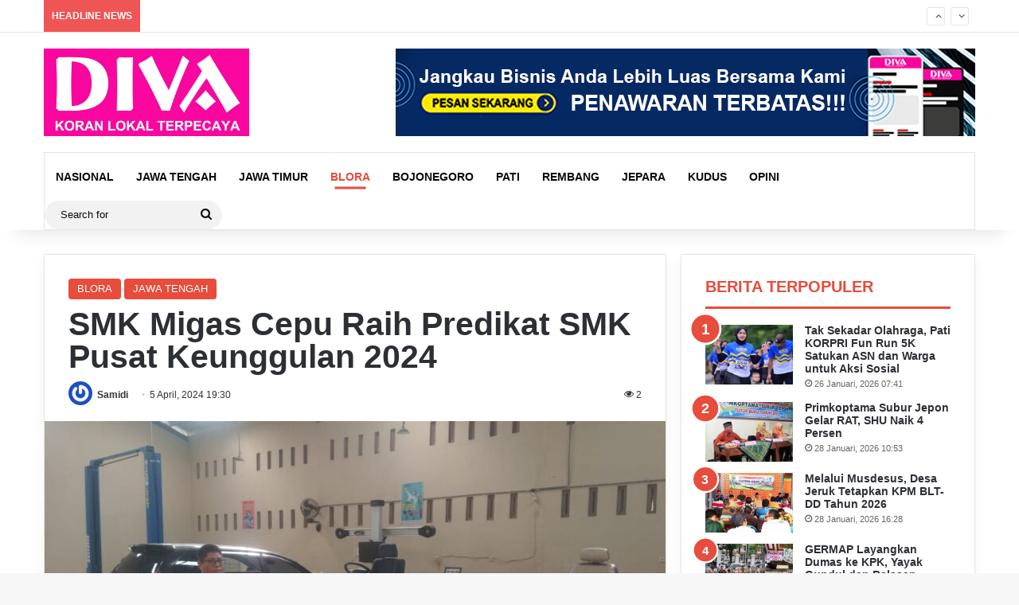

--- FILE ---
content_type: text/html; charset=UTF-8
request_url: https://korandiva.co/2024/04/05/smk-migas-cepu-raih-predikat-smk-pusat-keunggulan-2024/
body_size: 25588
content:
<!DOCTYPE html>
<html lang="id" class="" data-skin="light" prefix="og: http://ogp.me/ns#">
<head>
	<meta charset="UTF-8" />
	<link rel="profile" href="https://gmpg.org/xfn/11" />
	<title>SMK Migas Cepu Raih Predikat SMK Pusat Keunggulan 2024 &#8211; KoranDiva</title>
<meta name='robots' content='max-image-preview:large' />
<link rel='dns-prefetch' href='//www.googletagmanager.com' />
<link rel="alternate" type="application/rss+xml" title="KoranDiva &raquo; Feed" href="https://korandiva.co/feed/" />
<link rel="alternate" type="application/rss+xml" title="KoranDiva &raquo; Umpan Komentar" href="https://korandiva.co/comments/feed/" />
<link rel="alternate" type="application/rss+xml" title="KoranDiva &raquo; SMK Migas Cepu Raih Predikat SMK Pusat Keunggulan 2024 Umpan Komentar" href="https://korandiva.co/2024/04/05/smk-migas-cepu-raih-predikat-smk-pusat-keunggulan-2024/feed/" />

		<style type="text/css">
			:root{				
			--tie-preset-gradient-1: linear-gradient(135deg, rgba(6, 147, 227, 1) 0%, rgb(155, 81, 224) 100%);
			--tie-preset-gradient-2: linear-gradient(135deg, rgb(122, 220, 180) 0%, rgb(0, 208, 130) 100%);
			--tie-preset-gradient-3: linear-gradient(135deg, rgba(252, 185, 0, 1) 0%, rgba(255, 105, 0, 1) 100%);
			--tie-preset-gradient-4: linear-gradient(135deg, rgba(255, 105, 0, 1) 0%, rgb(207, 46, 46) 100%);
			--tie-preset-gradient-5: linear-gradient(135deg, rgb(238, 238, 238) 0%, rgb(169, 184, 195) 100%);
			--tie-preset-gradient-6: linear-gradient(135deg, rgb(74, 234, 220) 0%, rgb(151, 120, 209) 20%, rgb(207, 42, 186) 40%, rgb(238, 44, 130) 60%, rgb(251, 105, 98) 80%, rgb(254, 248, 76) 100%);
			--tie-preset-gradient-7: linear-gradient(135deg, rgb(255, 206, 236) 0%, rgb(152, 150, 240) 100%);
			--tie-preset-gradient-8: linear-gradient(135deg, rgb(254, 205, 165) 0%, rgb(254, 45, 45) 50%, rgb(107, 0, 62) 100%);
			--tie-preset-gradient-9: linear-gradient(135deg, rgb(255, 203, 112) 0%, rgb(199, 81, 192) 50%, rgb(65, 88, 208) 100%);
			--tie-preset-gradient-10: linear-gradient(135deg, rgb(255, 245, 203) 0%, rgb(182, 227, 212) 50%, rgb(51, 167, 181) 100%);
			--tie-preset-gradient-11: linear-gradient(135deg, rgb(202, 248, 128) 0%, rgb(113, 206, 126) 100%);
			--tie-preset-gradient-12: linear-gradient(135deg, rgb(2, 3, 129) 0%, rgb(40, 116, 252) 100%);
			--tie-preset-gradient-13: linear-gradient(135deg, #4D34FA, #ad34fa);
			--tie-preset-gradient-14: linear-gradient(135deg, #0057FF, #31B5FF);
			--tie-preset-gradient-15: linear-gradient(135deg, #FF007A, #FF81BD);
			--tie-preset-gradient-16: linear-gradient(135deg, #14111E, #4B4462);
			--tie-preset-gradient-17: linear-gradient(135deg, #F32758, #FFC581);

			
					--main-nav-background: #FFFFFF;
					--main-nav-secondry-background: rgba(0,0,0,0.03);
					--main-nav-primary-color: #0088ff;
					--main-nav-contrast-primary-color: #FFFFFF;
					--main-nav-text-color: #2c2f34;
					--main-nav-secondry-text-color: rgba(0,0,0,0.5);
					--main-nav-main-border-color: rgba(0,0,0,0.1);
					--main-nav-secondry-border-color: rgba(0,0,0,0.08);
				
			}
		</style>
	<link rel="alternate" title="oEmbed (JSON)" type="application/json+oembed" href="https://korandiva.co/wp-json/oembed/1.0/embed?url=https%3A%2F%2Fkorandiva.co%2F2024%2F04%2F05%2Fsmk-migas-cepu-raih-predikat-smk-pusat-keunggulan-2024%2F" />
<link rel="alternate" title="oEmbed (XML)" type="text/xml+oembed" href="https://korandiva.co/wp-json/oembed/1.0/embed?url=https%3A%2F%2Fkorandiva.co%2F2024%2F04%2F05%2Fsmk-migas-cepu-raih-predikat-smk-pusat-keunggulan-2024%2F&#038;format=xml" />

<meta property="og:title" content="SMK Migas Cepu Raih Predikat SMK Pusat Keunggulan 2024 - KoranDiva" />
<meta property="og:type" content="article" />
<meta property="og:description" content="Korandiva-BLORA.- SMK Migas Cepu resmi ditetapkan sebagai SMK Pusat Keunggulan 2024 pada tanggal 28" />
<meta property="og:url" content="https://korandiva.co/2024/04/05/smk-migas-cepu-raih-predikat-smk-pusat-keunggulan-2024/" />
<meta property="og:site_name" content="KoranDiva" />
<meta property="og:image" content="https://korandiva.co/wp-content/uploads/2024/04/IMG-20240405-WA0006.jpg" />
<meta name="viewport" content="width=device-width, initial-scale=1.0" /><style id='wp-img-auto-sizes-contain-inline-css' type='text/css'>
img:is([sizes=auto i],[sizes^="auto," i]){contain-intrinsic-size:3000px 1500px}
/*# sourceURL=wp-img-auto-sizes-contain-inline-css */
</style>
<style id='wp-emoji-styles-inline-css' type='text/css'>

	img.wp-smiley, img.emoji {
		display: inline !important;
		border: none !important;
		box-shadow: none !important;
		height: 1em !important;
		width: 1em !important;
		margin: 0 0.07em !important;
		vertical-align: -0.1em !important;
		background: none !important;
		padding: 0 !important;
	}
/*# sourceURL=wp-emoji-styles-inline-css */
</style>
<style id='wp-block-library-inline-css' type='text/css'>
:root{--wp-block-synced-color:#7a00df;--wp-block-synced-color--rgb:122,0,223;--wp-bound-block-color:var(--wp-block-synced-color);--wp-editor-canvas-background:#ddd;--wp-admin-theme-color:#007cba;--wp-admin-theme-color--rgb:0,124,186;--wp-admin-theme-color-darker-10:#006ba1;--wp-admin-theme-color-darker-10--rgb:0,107,160.5;--wp-admin-theme-color-darker-20:#005a87;--wp-admin-theme-color-darker-20--rgb:0,90,135;--wp-admin-border-width-focus:2px}@media (min-resolution:192dpi){:root{--wp-admin-border-width-focus:1.5px}}.wp-element-button{cursor:pointer}:root .has-very-light-gray-background-color{background-color:#eee}:root .has-very-dark-gray-background-color{background-color:#313131}:root .has-very-light-gray-color{color:#eee}:root .has-very-dark-gray-color{color:#313131}:root .has-vivid-green-cyan-to-vivid-cyan-blue-gradient-background{background:linear-gradient(135deg,#00d084,#0693e3)}:root .has-purple-crush-gradient-background{background:linear-gradient(135deg,#34e2e4,#4721fb 50%,#ab1dfe)}:root .has-hazy-dawn-gradient-background{background:linear-gradient(135deg,#faaca8,#dad0ec)}:root .has-subdued-olive-gradient-background{background:linear-gradient(135deg,#fafae1,#67a671)}:root .has-atomic-cream-gradient-background{background:linear-gradient(135deg,#fdd79a,#004a59)}:root .has-nightshade-gradient-background{background:linear-gradient(135deg,#330968,#31cdcf)}:root .has-midnight-gradient-background{background:linear-gradient(135deg,#020381,#2874fc)}:root{--wp--preset--font-size--normal:16px;--wp--preset--font-size--huge:42px}.has-regular-font-size{font-size:1em}.has-larger-font-size{font-size:2.625em}.has-normal-font-size{font-size:var(--wp--preset--font-size--normal)}.has-huge-font-size{font-size:var(--wp--preset--font-size--huge)}.has-text-align-center{text-align:center}.has-text-align-left{text-align:left}.has-text-align-right{text-align:right}.has-fit-text{white-space:nowrap!important}#end-resizable-editor-section{display:none}.aligncenter{clear:both}.items-justified-left{justify-content:flex-start}.items-justified-center{justify-content:center}.items-justified-right{justify-content:flex-end}.items-justified-space-between{justify-content:space-between}.screen-reader-text{border:0;clip-path:inset(50%);height:1px;margin:-1px;overflow:hidden;padding:0;position:absolute;width:1px;word-wrap:normal!important}.screen-reader-text:focus{background-color:#ddd;clip-path:none;color:#444;display:block;font-size:1em;height:auto;left:5px;line-height:normal;padding:15px 23px 14px;text-decoration:none;top:5px;width:auto;z-index:100000}html :where(.has-border-color){border-style:solid}html :where([style*=border-top-color]){border-top-style:solid}html :where([style*=border-right-color]){border-right-style:solid}html :where([style*=border-bottom-color]){border-bottom-style:solid}html :where([style*=border-left-color]){border-left-style:solid}html :where([style*=border-width]){border-style:solid}html :where([style*=border-top-width]){border-top-style:solid}html :where([style*=border-right-width]){border-right-style:solid}html :where([style*=border-bottom-width]){border-bottom-style:solid}html :where([style*=border-left-width]){border-left-style:solid}html :where(img[class*=wp-image-]){height:auto;max-width:100%}:where(figure){margin:0 0 1em}html :where(.is-position-sticky){--wp-admin--admin-bar--position-offset:var(--wp-admin--admin-bar--height,0px)}@media screen and (max-width:600px){html :where(.is-position-sticky){--wp-admin--admin-bar--position-offset:0px}}

/*# sourceURL=wp-block-library-inline-css */
</style><style id='global-styles-inline-css' type='text/css'>
:root{--wp--preset--aspect-ratio--square: 1;--wp--preset--aspect-ratio--4-3: 4/3;--wp--preset--aspect-ratio--3-4: 3/4;--wp--preset--aspect-ratio--3-2: 3/2;--wp--preset--aspect-ratio--2-3: 2/3;--wp--preset--aspect-ratio--16-9: 16/9;--wp--preset--aspect-ratio--9-16: 9/16;--wp--preset--color--black: #000000;--wp--preset--color--cyan-bluish-gray: #abb8c3;--wp--preset--color--white: #ffffff;--wp--preset--color--pale-pink: #f78da7;--wp--preset--color--vivid-red: #cf2e2e;--wp--preset--color--luminous-vivid-orange: #ff6900;--wp--preset--color--luminous-vivid-amber: #fcb900;--wp--preset--color--light-green-cyan: #7bdcb5;--wp--preset--color--vivid-green-cyan: #00d084;--wp--preset--color--pale-cyan-blue: #8ed1fc;--wp--preset--color--vivid-cyan-blue: #0693e3;--wp--preset--color--vivid-purple: #9b51e0;--wp--preset--color--global-color: #e74c3c;--wp--preset--gradient--vivid-cyan-blue-to-vivid-purple: linear-gradient(135deg,rgb(6,147,227) 0%,rgb(155,81,224) 100%);--wp--preset--gradient--light-green-cyan-to-vivid-green-cyan: linear-gradient(135deg,rgb(122,220,180) 0%,rgb(0,208,130) 100%);--wp--preset--gradient--luminous-vivid-amber-to-luminous-vivid-orange: linear-gradient(135deg,rgb(252,185,0) 0%,rgb(255,105,0) 100%);--wp--preset--gradient--luminous-vivid-orange-to-vivid-red: linear-gradient(135deg,rgb(255,105,0) 0%,rgb(207,46,46) 100%);--wp--preset--gradient--very-light-gray-to-cyan-bluish-gray: linear-gradient(135deg,rgb(238,238,238) 0%,rgb(169,184,195) 100%);--wp--preset--gradient--cool-to-warm-spectrum: linear-gradient(135deg,rgb(74,234,220) 0%,rgb(151,120,209) 20%,rgb(207,42,186) 40%,rgb(238,44,130) 60%,rgb(251,105,98) 80%,rgb(254,248,76) 100%);--wp--preset--gradient--blush-light-purple: linear-gradient(135deg,rgb(255,206,236) 0%,rgb(152,150,240) 100%);--wp--preset--gradient--blush-bordeaux: linear-gradient(135deg,rgb(254,205,165) 0%,rgb(254,45,45) 50%,rgb(107,0,62) 100%);--wp--preset--gradient--luminous-dusk: linear-gradient(135deg,rgb(255,203,112) 0%,rgb(199,81,192) 50%,rgb(65,88,208) 100%);--wp--preset--gradient--pale-ocean: linear-gradient(135deg,rgb(255,245,203) 0%,rgb(182,227,212) 50%,rgb(51,167,181) 100%);--wp--preset--gradient--electric-grass: linear-gradient(135deg,rgb(202,248,128) 0%,rgb(113,206,126) 100%);--wp--preset--gradient--midnight: linear-gradient(135deg,rgb(2,3,129) 0%,rgb(40,116,252) 100%);--wp--preset--font-size--small: 13px;--wp--preset--font-size--medium: 20px;--wp--preset--font-size--large: 36px;--wp--preset--font-size--x-large: 42px;--wp--preset--spacing--20: 0.44rem;--wp--preset--spacing--30: 0.67rem;--wp--preset--spacing--40: 1rem;--wp--preset--spacing--50: 1.5rem;--wp--preset--spacing--60: 2.25rem;--wp--preset--spacing--70: 3.38rem;--wp--preset--spacing--80: 5.06rem;--wp--preset--shadow--natural: 6px 6px 9px rgba(0, 0, 0, 0.2);--wp--preset--shadow--deep: 12px 12px 50px rgba(0, 0, 0, 0.4);--wp--preset--shadow--sharp: 6px 6px 0px rgba(0, 0, 0, 0.2);--wp--preset--shadow--outlined: 6px 6px 0px -3px rgb(255, 255, 255), 6px 6px rgb(0, 0, 0);--wp--preset--shadow--crisp: 6px 6px 0px rgb(0, 0, 0);}:where(.is-layout-flex){gap: 0.5em;}:where(.is-layout-grid){gap: 0.5em;}body .is-layout-flex{display: flex;}.is-layout-flex{flex-wrap: wrap;align-items: center;}.is-layout-flex > :is(*, div){margin: 0;}body .is-layout-grid{display: grid;}.is-layout-grid > :is(*, div){margin: 0;}:where(.wp-block-columns.is-layout-flex){gap: 2em;}:where(.wp-block-columns.is-layout-grid){gap: 2em;}:where(.wp-block-post-template.is-layout-flex){gap: 1.25em;}:where(.wp-block-post-template.is-layout-grid){gap: 1.25em;}.has-black-color{color: var(--wp--preset--color--black) !important;}.has-cyan-bluish-gray-color{color: var(--wp--preset--color--cyan-bluish-gray) !important;}.has-white-color{color: var(--wp--preset--color--white) !important;}.has-pale-pink-color{color: var(--wp--preset--color--pale-pink) !important;}.has-vivid-red-color{color: var(--wp--preset--color--vivid-red) !important;}.has-luminous-vivid-orange-color{color: var(--wp--preset--color--luminous-vivid-orange) !important;}.has-luminous-vivid-amber-color{color: var(--wp--preset--color--luminous-vivid-amber) !important;}.has-light-green-cyan-color{color: var(--wp--preset--color--light-green-cyan) !important;}.has-vivid-green-cyan-color{color: var(--wp--preset--color--vivid-green-cyan) !important;}.has-pale-cyan-blue-color{color: var(--wp--preset--color--pale-cyan-blue) !important;}.has-vivid-cyan-blue-color{color: var(--wp--preset--color--vivid-cyan-blue) !important;}.has-vivid-purple-color{color: var(--wp--preset--color--vivid-purple) !important;}.has-black-background-color{background-color: var(--wp--preset--color--black) !important;}.has-cyan-bluish-gray-background-color{background-color: var(--wp--preset--color--cyan-bluish-gray) !important;}.has-white-background-color{background-color: var(--wp--preset--color--white) !important;}.has-pale-pink-background-color{background-color: var(--wp--preset--color--pale-pink) !important;}.has-vivid-red-background-color{background-color: var(--wp--preset--color--vivid-red) !important;}.has-luminous-vivid-orange-background-color{background-color: var(--wp--preset--color--luminous-vivid-orange) !important;}.has-luminous-vivid-amber-background-color{background-color: var(--wp--preset--color--luminous-vivid-amber) !important;}.has-light-green-cyan-background-color{background-color: var(--wp--preset--color--light-green-cyan) !important;}.has-vivid-green-cyan-background-color{background-color: var(--wp--preset--color--vivid-green-cyan) !important;}.has-pale-cyan-blue-background-color{background-color: var(--wp--preset--color--pale-cyan-blue) !important;}.has-vivid-cyan-blue-background-color{background-color: var(--wp--preset--color--vivid-cyan-blue) !important;}.has-vivid-purple-background-color{background-color: var(--wp--preset--color--vivid-purple) !important;}.has-black-border-color{border-color: var(--wp--preset--color--black) !important;}.has-cyan-bluish-gray-border-color{border-color: var(--wp--preset--color--cyan-bluish-gray) !important;}.has-white-border-color{border-color: var(--wp--preset--color--white) !important;}.has-pale-pink-border-color{border-color: var(--wp--preset--color--pale-pink) !important;}.has-vivid-red-border-color{border-color: var(--wp--preset--color--vivid-red) !important;}.has-luminous-vivid-orange-border-color{border-color: var(--wp--preset--color--luminous-vivid-orange) !important;}.has-luminous-vivid-amber-border-color{border-color: var(--wp--preset--color--luminous-vivid-amber) !important;}.has-light-green-cyan-border-color{border-color: var(--wp--preset--color--light-green-cyan) !important;}.has-vivid-green-cyan-border-color{border-color: var(--wp--preset--color--vivid-green-cyan) !important;}.has-pale-cyan-blue-border-color{border-color: var(--wp--preset--color--pale-cyan-blue) !important;}.has-vivid-cyan-blue-border-color{border-color: var(--wp--preset--color--vivid-cyan-blue) !important;}.has-vivid-purple-border-color{border-color: var(--wp--preset--color--vivid-purple) !important;}.has-vivid-cyan-blue-to-vivid-purple-gradient-background{background: var(--wp--preset--gradient--vivid-cyan-blue-to-vivid-purple) !important;}.has-light-green-cyan-to-vivid-green-cyan-gradient-background{background: var(--wp--preset--gradient--light-green-cyan-to-vivid-green-cyan) !important;}.has-luminous-vivid-amber-to-luminous-vivid-orange-gradient-background{background: var(--wp--preset--gradient--luminous-vivid-amber-to-luminous-vivid-orange) !important;}.has-luminous-vivid-orange-to-vivid-red-gradient-background{background: var(--wp--preset--gradient--luminous-vivid-orange-to-vivid-red) !important;}.has-very-light-gray-to-cyan-bluish-gray-gradient-background{background: var(--wp--preset--gradient--very-light-gray-to-cyan-bluish-gray) !important;}.has-cool-to-warm-spectrum-gradient-background{background: var(--wp--preset--gradient--cool-to-warm-spectrum) !important;}.has-blush-light-purple-gradient-background{background: var(--wp--preset--gradient--blush-light-purple) !important;}.has-blush-bordeaux-gradient-background{background: var(--wp--preset--gradient--blush-bordeaux) !important;}.has-luminous-dusk-gradient-background{background: var(--wp--preset--gradient--luminous-dusk) !important;}.has-pale-ocean-gradient-background{background: var(--wp--preset--gradient--pale-ocean) !important;}.has-electric-grass-gradient-background{background: var(--wp--preset--gradient--electric-grass) !important;}.has-midnight-gradient-background{background: var(--wp--preset--gradient--midnight) !important;}.has-small-font-size{font-size: var(--wp--preset--font-size--small) !important;}.has-medium-font-size{font-size: var(--wp--preset--font-size--medium) !important;}.has-large-font-size{font-size: var(--wp--preset--font-size--large) !important;}.has-x-large-font-size{font-size: var(--wp--preset--font-size--x-large) !important;}
/*# sourceURL=global-styles-inline-css */
</style>

<style id='classic-theme-styles-inline-css' type='text/css'>
/*! This file is auto-generated */
.wp-block-button__link{color:#fff;background-color:#32373c;border-radius:9999px;box-shadow:none;text-decoration:none;padding:calc(.667em + 2px) calc(1.333em + 2px);font-size:1.125em}.wp-block-file__button{background:#32373c;color:#fff;text-decoration:none}
/*# sourceURL=/wp-includes/css/classic-themes.min.css */
</style>
<link rel='stylesheet' id='ssb-front-css-css' href='https://korandiva.co/wp-content/plugins/simple-social-buttons/assets/css/front.css?ver=6.2.0' type='text/css' media='all' />
<link rel='stylesheet' id='tie-css-base-css' href='https://korandiva.co/wp-content/themes/jannah/assets/css/base.min.css?ver=7.6.4' type='text/css' media='all' />
<link rel='stylesheet' id='tie-css-styles-css' href='https://korandiva.co/wp-content/themes/jannah/assets/css/style.min.css?ver=7.6.4' type='text/css' media='all' />
<link rel='stylesheet' id='tie-css-widgets-css' href='https://korandiva.co/wp-content/themes/jannah/assets/css/widgets.min.css?ver=7.6.4' type='text/css' media='all' />
<link rel='stylesheet' id='tie-css-helpers-css' href='https://korandiva.co/wp-content/themes/jannah/assets/css/helpers.min.css?ver=7.6.4' type='text/css' media='all' />
<link rel='stylesheet' id='tie-fontawesome5-css' href='https://korandiva.co/wp-content/themes/jannah/assets/css/fontawesome.css?ver=7.6.4' type='text/css' media='all' />
<link rel='stylesheet' id='tie-css-ilightbox-css' href='https://korandiva.co/wp-content/themes/jannah/assets/ilightbox/dark-skin/skin.css?ver=7.6.4' type='text/css' media='all' />
<link rel='stylesheet' id='tie-css-single-css' href='https://korandiva.co/wp-content/themes/jannah/assets/css/single.min.css?ver=7.6.4' type='text/css' media='all' />
<link rel='stylesheet' id='tie-css-print-css' href='https://korandiva.co/wp-content/themes/jannah/assets/css/print.css?ver=7.6.4' type='text/css' media='print' />
<style id='tie-css-print-inline-css' type='text/css'>
body{line-height: 1.25;}.breaking .breaking-title{font-weight: 700;}.entry-header h1.entry-title{line-height: 1;}h1.page-title{font-weight: 700;line-height: 1;}#the-post .entry-content,#the-post .entry-content p{font-size: 20px;line-height: 1.5;}#tie-wrapper .mag-box-title h3{font-size: 20px;font-weight: 700;}#tie-wrapper .copyright-text{line-height: 1.25;}#tie-wrapper .widget-title .the-subtitle,#tie-wrapper #comments-title,#tie-wrapper .comment-reply-title,#tie-wrapper .woocommerce-tabs .panel h2,#tie-wrapper .related.products h2,#tie-wrapper #bbpress-forums #new-post > fieldset.bbp-form > legend,#tie-wrapper .entry-content .review-box-header{font-size: 20px;font-weight: 700;line-height: 1;}.post-widget-body .post-title,.timeline-widget ul li h3,.posts-list-half-posts li .post-title{font-weight: 700;line-height: 1;}#tie-wrapper .media-page-layout .thumb-title,#tie-wrapper .mag-box.full-width-img-news-box .posts-items>li .post-title,#tie-wrapper .miscellaneous-box .posts-items>li:first-child .post-title,#tie-wrapper .big-thumb-left-box .posts-items li:first-child .post-title{font-weight: 700;line-height: 1;}#tie-wrapper .mag-box.wide-post-box .posts-items>li:nth-child(n) .post-title,#tie-wrapper .mag-box.big-post-left-box li:first-child .post-title,#tie-wrapper .mag-box.big-post-top-box li:first-child .post-title,#tie-wrapper .mag-box.half-box li:first-child .post-title,#tie-wrapper .mag-box.big-posts-box .posts-items>li:nth-child(n) .post-title,#tie-wrapper .mag-box.mini-posts-box .posts-items>li:nth-child(n) .post-title,#tie-wrapper .mag-box.latest-poroducts-box .products .product h2{font-size: 18px;font-weight: 700;line-height: 1;}#tie-wrapper .mag-box.big-post-left-box li:not(:first-child) .post-title,#tie-wrapper .mag-box.big-post-top-box li:not(:first-child) .post-title,#tie-wrapper .mag-box.half-box li:not(:first-child) .post-title,#tie-wrapper .mag-box.big-thumb-left-box li:not(:first-child) .post-title,#tie-wrapper .mag-box.scrolling-box .slide .post-title,#tie-wrapper .mag-box.miscellaneous-box li:not(:first-child) .post-title{font-size: 15px;font-weight: 700;line-height: 1;}@media (min-width: 992px){.full-width .fullwidth-slider-wrapper .thumb-overlay .thumb-content .thumb-title,.full-width .wide-next-prev-slider-wrapper .thumb-overlay .thumb-content .thumb-title,.full-width .wide-slider-with-navfor-wrapper .thumb-overlay .thumb-content .thumb-title,.full-width .boxed-slider-wrapper .thumb-overlay .thumb-title{font-weight: 700;}}@media (min-width: 992px){.has-sidebar .fullwidth-slider-wrapper .thumb-overlay .thumb-content .thumb-title,.has-sidebar .wide-next-prev-slider-wrapper .thumb-overlay .thumb-content .thumb-title,.has-sidebar .wide-slider-with-navfor-wrapper .thumb-overlay .thumb-content .thumb-title,.has-sidebar .boxed-slider-wrapper .thumb-overlay .thumb-title{font-size: 35px;font-weight: 700;line-height: 1;}}@media (min-width: 768px){#tie-wrapper .main-slider.tie-slider-10 .slide .grid-item:nth-child(1) .thumb-title,#tie-wrapper .main-slider.tie-slider-17 .slide .grid-item:nth-child(1) .thumb-title,#tie-wrapper .main-slider.tie-slider-14 .slide .grid-item:nth-child(1) .thumb-title,#tie-wrapper .main-slider.tie-slider-13 .slide .grid-item:nth-child(1) .thumb-title,#tie-wrapper .main-slider.tie-slider-16 .slide .grid-item:nth-child(1) .thumb-title,#tie-wrapper .main-slider.tie-slider-9 .thumb-overlay .thumb-title,#tie-wrapper .wide-slider-three-slids-wrapper .thumb-title{font-size: 35px;font-weight: 700;line-height: 1;}}@media (min-width: 768px){#tie-wrapper .boxed-slider-three-slides-wrapper .slide .thumb-title,#tie-wrapper .tie-slider-10 .slide .grid-item:nth-child(n+2) .thumb-title,#tie-wrapper .tie-slider-17 .slide .grid-item:nth-child(n+2) .thumb-title,#tie-wrapper .tie-slider-14 .slide .grid-item:nth-child(n+2) .thumb-title,#tie-wrapper .tie-slider-13 .slide .grid-item:nth-child(n+2) .thumb-title,#tie-wrapper .tie-slider-16 .slide .grid-item:nth-child(n+2) .thumb-title,#tie-wrapper .tie-slider-12 .grid-item:nth-child(n) .thumb-overlay .thumb-title,#tie-wrapper .main-slider.tie-slider-11 .thumb-overlay .thumb-title,#tie-wrapper .tie-slider-15 .thumb-overlay .thumb-title,#tie-wrapper .tie-slider-7 .slide .thumb-title{font-size: 20px;font-weight: 700;line-height: 1;}}:root:root{--brand-color: #e74c3c;--dark-brand-color: #b51a0a;--bright-color: #FFFFFF;--base-color: #2c2f34;}#reading-position-indicator{box-shadow: 0 0 10px rgba( 231,76,60,0.7);}:root:root{--brand-color: #e74c3c;--dark-brand-color: #b51a0a;--bright-color: #FFFFFF;--base-color: #2c2f34;}#reading-position-indicator{box-shadow: 0 0 10px rgba( 231,76,60,0.7);}.tie-weather-widget.widget,.container-wrapper{box-shadow: 0 5px 15px 0 rgba(0,0,0,0.05);}.dark-skin .tie-weather-widget.widget,.dark-skin .container-wrapper{box-shadow: 0 5px 15px 0 rgba(0,0,0,0.2);}#top-nav a:not(:hover),#top-nav input,#top-nav #search-submit,#top-nav .fa-spinner,#top-nav .dropdown-social-icons li a span,#top-nav .components > li .social-link:not(:hover) span,#autocomplete-suggestions.search-in-top-nav a{color: #0a0a0a;}#top-nav input::-moz-placeholder{color: #0a0a0a;}#top-nav input:-moz-placeholder{color: #0a0a0a;}#top-nav input:-ms-input-placeholder{color: #0a0a0a;}#top-nav input::-webkit-input-placeholder{color: #0a0a0a;}#top-nav,.search-in-top-nav{--tie-buttons-color: #e74c3c;--tie-buttons-border-color: #e74c3c;--tie-buttons-text: #FFFFFF;--tie-buttons-hover-color: #c92e1e;}#top-nav a:hover,#top-nav .menu li:hover > a,#top-nav .menu > .tie-current-menu > a,#top-nav .components > li:hover > a,#top-nav .components #search-submit:hover,#autocomplete-suggestions.search-in-top-nav .post-title a:hover{color: #e74c3c;}#top-nav,#top-nav .comp-sub-menu,#top-nav .tie-weather-widget{color: #0a0a0a;}#autocomplete-suggestions.search-in-top-nav .post-meta,#autocomplete-suggestions.search-in-top-nav .post-meta a:not(:hover){color: rgba( 10,10,10,0.7 );}#top-nav .weather-icon .icon-cloud,#top-nav .weather-icon .icon-basecloud-bg,#top-nav .weather-icon .icon-cloud-behind{color: #0a0a0a !important;}#main-nav a:not(:hover),#main-nav a.social-link:not(:hover) span,#main-nav .dropdown-social-icons li a span,#autocomplete-suggestions.search-in-main-nav a{color: #0a0a0a;}#main-nav,#main-nav input,#main-nav #search-submit,#main-nav .fa-spinner,#main-nav .comp-sub-menu,#main-nav .tie-weather-widget{color: #0a0a0a;}#main-nav input::-moz-placeholder{color: #0a0a0a;}#main-nav input:-moz-placeholder{color: #0a0a0a;}#main-nav input:-ms-input-placeholder{color: #0a0a0a;}#main-nav input::-webkit-input-placeholder{color: #0a0a0a;}#main-nav .mega-menu .post-meta,#main-nav .mega-menu .post-meta a,#autocomplete-suggestions.search-in-main-nav .post-meta{color: rgba(10,10,10,0.6);}#main-nav .weather-icon .icon-cloud,#main-nav .weather-icon .icon-basecloud-bg,#main-nav .weather-icon .icon-cloud-behind{color: #0a0a0a !important;}#footer{background-color: #ffffff;}#site-info{background-color: #ffffff;}#footer{margin-top: 2px;padding-bottom: 1px;}#footer .footer-widget-area:first-child{padding-top: 15px;}#footer .posts-list-counter .posts-list-items li.widget-post-list:before{border-color: #ffffff;}#footer .timeline-widget a .date:before{border-color: rgba(255,255,255,0.8);}#footer .footer-boxed-widget-area,#footer textarea,#footer input:not([type=submit]),#footer select,#footer code,#footer kbd,#footer pre,#footer samp,#footer .show-more-button,#footer .slider-links .tie-slider-nav span,#footer #wp-calendar,#footer #wp-calendar tbody td,#footer #wp-calendar thead th,#footer .widget.buddypress .item-options a{border-color: rgba(0,0,0,0.1);}#footer .social-statistics-widget .white-bg li.social-icons-item a,#footer .widget_tag_cloud .tagcloud a,#footer .latest-tweets-widget .slider-links .tie-slider-nav span,#footer .widget_layered_nav_filters a{border-color: rgba(0,0,0,0.1);}#footer .social-statistics-widget .white-bg li:before{background: rgba(0,0,0,0.1);}.site-footer #wp-calendar tbody td{background: rgba(0,0,0,0.02);}#footer .white-bg .social-icons-item a span.followers span,#footer .circle-three-cols .social-icons-item a .followers-num,#footer .circle-three-cols .social-icons-item a .followers-name{color: rgba(0,0,0,0.8);}#footer .timeline-widget ul:before,#footer .timeline-widget a:not(:hover) .date:before{background-color: #e1e1e1;}#tie-body #footer .widget-title::after{background-color: #0a0a0a;}#footer .widget-title,#footer .widget-title a:not(:hover){color: #0a0a0a;}#footer,#footer textarea,#footer input:not([type='submit']),#footer select,#footer #wp-calendar tbody,#footer .tie-slider-nav li span:not(:hover),#footer .widget_categories li a:before,#footer .widget_product_categories li a:before,#footer .widget_layered_nav li a:before,#footer .widget_archive li a:before,#footer .widget_nav_menu li a:before,#footer .widget_meta li a:before,#footer .widget_pages li a:before,#footer .widget_recent_entries li a:before,#footer .widget_display_forums li a:before,#footer .widget_display_views li a:before,#footer .widget_rss li a:before,#footer .widget_display_stats dt:before,#footer .subscribe-widget-content h3,#footer .about-author .social-icons a:not(:hover) span{color: #0a0a0a;}#footer post-widget-body .meta-item,#footer .post-meta,#footer .stream-title,#footer.dark-skin .timeline-widget .date,#footer .wp-caption .wp-caption-text,#footer .rss-date{color: rgba(10,10,10,0.7);}#footer input::-moz-placeholder{color: #0a0a0a;}#footer input:-moz-placeholder{color: #0a0a0a;}#footer input:-ms-input-placeholder{color: #0a0a0a;}#footer input::-webkit-input-placeholder{color: #0a0a0a;}#site-info,#site-info ul.social-icons li a:not(:hover) span{color: #0a0a0a;}#footer .site-info a:not(:hover){color: #0a0a0a;}.meta-views.meta-item .tie-icon-fire:before{content: "\f06e" !important;}.side-aside #mobile-menu li a,.side-aside #mobile-menu .mobile-arrows,.side-aside #mobile-search .search-field{color: #0a0a0a;}#mobile-search .search-field::-moz-placeholder {color: #0a0a0a;}#mobile-search .search-field:-moz-placeholder {color: #0a0a0a;}#mobile-search .search-field:-ms-input-placeholder {color: #0a0a0a;}#mobile-search .search-field::-webkit-input-placeholder {color: #0a0a0a;}@media (max-width: 991px){.tie-btn-close span{color: #0a0a0a;}}.side-aside.dark-skin a.remove:not(:hover)::before,#mobile-social-icons .social-icons-item a:not(:hover) span{color: #0a0a0a!important;}.mobile-header-components li.custom-menu-link > a,#mobile-menu-icon .menu-text{color: #0a0a0a!important;}#mobile-menu-icon .nav-icon,#mobile-menu-icon .nav-icon:before,#mobile-menu-icon .nav-icon:after{background-color: #0a0a0a!important;}#respond .comment-form-email {width: 100% !important;float: none !important;}
/*# sourceURL=tie-css-print-inline-css */
</style>
<script type="text/javascript" src="https://korandiva.co/wp-includes/js/jquery/jquery.min.js?ver=3.7.1" id="jquery-core-js"></script>
<script type="text/javascript" src="https://korandiva.co/wp-includes/js/jquery/jquery-migrate.min.js?ver=3.4.1" id="jquery-migrate-js"></script>

<!-- Potongan tag Google (gtag.js) ditambahkan oleh Site Kit -->
<!-- Snippet Google Analytics telah ditambahkan oleh Site Kit -->
<script type="text/javascript" src="https://www.googletagmanager.com/gtag/js?id=GT-T5JX6KS" id="google_gtagjs-js" async></script>
<script type="text/javascript" id="google_gtagjs-js-after">
/* <![CDATA[ */
window.dataLayer = window.dataLayer || [];function gtag(){dataLayer.push(arguments);}
gtag("set","linker",{"domains":["korandiva.co"]});
gtag("js", new Date());
gtag("set", "developer_id.dZTNiMT", true);
gtag("config", "GT-T5JX6KS");
 window._googlesitekit = window._googlesitekit || {}; window._googlesitekit.throttledEvents = []; window._googlesitekit.gtagEvent = (name, data) => { var key = JSON.stringify( { name, data } ); if ( !! window._googlesitekit.throttledEvents[ key ] ) { return; } window._googlesitekit.throttledEvents[ key ] = true; setTimeout( () => { delete window._googlesitekit.throttledEvents[ key ]; }, 5 ); gtag( "event", name, { ...data, event_source: "site-kit" } ); }; 
//# sourceURL=google_gtagjs-js-after
/* ]]> */
</script>
<link rel="https://api.w.org/" href="https://korandiva.co/wp-json/" /><link rel="alternate" title="JSON" type="application/json" href="https://korandiva.co/wp-json/wp/v2/posts/9253" /><link rel="EditURI" type="application/rsd+xml" title="RSD" href="https://korandiva.co/xmlrpc.php?rsd" />
<meta name="generator" content="WordPress 6.9" />
<link rel="canonical" href="https://korandiva.co/2024/04/05/smk-migas-cepu-raih-predikat-smk-pusat-keunggulan-2024/" />
<link rel='shortlink' href='https://korandiva.co/?p=9253' />
<meta name="generator" content="Site Kit by Google 1.171.0" /> <style media="screen">

		.simplesocialbuttons.simplesocialbuttons_inline .ssb-fb-like, .simplesocialbuttons.simplesocialbuttons_inline amp-facebook-like {
	  margin: ;
	}
		 /*inline margin*/
		.simplesocialbuttons.simplesocialbuttons_inline.simplesocial-sm-round button{
	  margin: ;
	}
	
	
	
	
	
	
			 /*margin-digbar*/

	
	
	
	
	
	
	
</style>

<!-- Open Graph Meta Tags generated by Simple Social Buttons 6.2.0 -->
<meta property="og:title" content="SMK Migas Cepu Raih Predikat SMK Pusat Keunggulan 2024 - KoranDiva" />
<meta property="og:type" content="article" />
<meta property="og:description" content="Korandiva-BLORA.- SMK Migas Cepu resmi ditetapkan sebagai SMK Pusat Keunggulan 2024 pada tanggal 28 Maret 2024. Program SMK Pusat Keunggulan merupakan program pengembangan SMK dengan kompetensi keahlian tertentu dalam peningkatan kualitas dan kinerja, yang diperkuat melalui kemitraan dan penyelarasan dengan dunia usaha, dunia industri, dunia kerja. Kepala SMK Migas Cepu Mohamad Jaelani, S.Ag., M.Pd mengatakan, ada beberapa Kompetensi Keahlian (KK)&hellip;" />
<meta property="og:url" content="https://korandiva.co/2024/04/05/smk-migas-cepu-raih-predikat-smk-pusat-keunggulan-2024/" />
<meta property="og:site_name" content="KoranDiva" />
<meta property="og:image" content="https://korandiva.co/wp-content/uploads/2024/04/IMG-20240405-WA0006.jpg" />
<meta name="twitter:card" content="summary_large_image" />
<meta name="twitter:description" content="Korandiva-BLORA.- SMK Migas Cepu resmi ditetapkan sebagai SMK Pusat Keunggulan 2024 pada tanggal 28 Maret 2024. Program SMK Pusat Keunggulan merupakan program pengembangan SMK dengan kompetensi keahlian tertentu dalam peningkatan kualitas dan kinerja, yang diperkuat melalui kemitraan dan penyelarasan dengan dunia usaha, dunia industri, dunia kerja. Kepala SMK Migas Cepu Mohamad Jaelani, S.Ag., M.Pd mengatakan, ada beberapa Kompetensi Keahlian (KK)&hellip;" />
<meta name="twitter:title" content="SMK Migas Cepu Raih Predikat SMK Pusat Keunggulan 2024 - KoranDiva" />
<meta property="twitter:image" content="https://korandiva.co/wp-content/uploads/2024/04/IMG-20240405-WA0006.jpg" />
 <meta name="description" content="Korandiva-BLORA.- SMK Migas Cepu resmi ditetapkan sebagai SMK Pusat Keunggulan 2024 pada tanggal 28 Maret 2024. Program SMK Pusat Keunggulan merupakan" /><meta http-equiv="X-UA-Compatible" content="IE=edge"><!-- Google tag (gtag.js) -->
<script async src="https://www.googletagmanager.com/gtag/js?id=G-02D25KD3G2"></script>
<script>
  window.dataLayer = window.dataLayer || [];
  function gtag(){dataLayer.push(arguments);}
  gtag('js', new Date());

  gtag('config', 'G-02D25KD3G2');
</script>
<link rel="icon" href="https://korandiva.co/wp-content/uploads/2025/10/cropped-DIVA-PP-scaled-1-32x32.jpg" sizes="32x32" />
<link rel="icon" href="https://korandiva.co/wp-content/uploads/2025/10/cropped-DIVA-PP-scaled-1-192x192.jpg" sizes="192x192" />
<link rel="apple-touch-icon" href="https://korandiva.co/wp-content/uploads/2025/10/cropped-DIVA-PP-scaled-1-180x180.jpg" />
<meta name="msapplication-TileImage" content="https://korandiva.co/wp-content/uploads/2025/10/cropped-DIVA-PP-scaled-1-270x270.jpg" />
</head>

<body id="tie-body" class="wp-singular post-template-default single single-post postid-9253 single-format-standard wp-custom-logo wp-theme-jannah wrapper-has-shadow block-head-2 magazine1 is-thumb-overlay-disabled is-desktop is-header-layout-3 has-header-ad sidebar-right has-sidebar post-layout-1 narrow-title-narrow-media hide_breaking_news hide_share_post_top hide_share_post_bottom">



<div class="background-overlay">

	<div id="tie-container" class="site tie-container">

		
		<div id="tie-wrapper">
			
<header id="theme-header" class="theme-header header-layout-3 main-nav-light main-nav-default-light main-nav-below main-nav-boxed has-stream-item top-nav-active top-nav-light top-nav-default-light top-nav-above has-shadow has-normal-width-logo mobile-header-centered">
	
<nav id="top-nav"  class="has-breaking-components top-nav header-nav has-breaking-news" aria-label="Secondary Navigation">
	<div class="container">
		<div class="topbar-wrapper">

			
			<div class="tie-alignleft">
				
<div class="breaking up-down-controls controls-is-active">

	<span class="breaking-title">
		<span class="tie-icon-bolt breaking-icon" aria-hidden="true"></span>
		<span class="breaking-title-text">HEADLINE NEWS</span>
	</span>

	<ul id="breaking-news-in-header" class="breaking-news" data-type="slideUp" data-arrows="true">

		
							<li class="news-item">
								<a href="https://korandiva.co/2026/01/31/aptri-blora-cari-antisipasi-giling-2026-gandeng-pg-rendeng-kudus/">APTRI Blora Cari Antisipasi Giling 2026, Gandeng PG Rendeng Kudus</a>
							</li>

							
							<li class="news-item">
								<a href="https://korandiva.co/2026/01/30/aptri-blora-desak-kepastian-renovasi-pg-gmm-bulog-giling-2026-ditarget-mulai-juni/">APTRI Blora Desak Kepastian Renovasi PG GMM Bulog, Giling 2026 Ditarget Mulai Juni</a>
							</li>

							
							<li class="news-item">
								<a href="https://korandiva.co/2026/01/29/mbg-manfaat-ada-masalah-nyata/">MBG: Manfaat Ada, Masalah Nyata</a>
							</li>

							
							<li class="news-item">
								<a href="https://korandiva.co/2026/01/28/melalui-musdesus-desa-jeruk-tetapkan-kpm-blt-dd-tahun-2026/">Melalui Musdesus, Desa Jeruk Tetapkan KPM BLT-DD Tahun 2026</a>
							</li>

							
							<li class="news-item">
								<a href="https://korandiva.co/2026/01/28/primkoptama-subur-jepon-gelar-rat-shu-naik-4-persen/">Primkoptama Subur Jepon Gelar RAT, SHU Naik 4 Persen</a>
							</li>

							
	</ul>
</div><!-- #breaking /-->
			</div><!-- .tie-alignleft /-->

			<div class="tie-alignright">
				<ul class="components"></ul><!-- Components -->			</div><!-- .tie-alignright /-->

		</div><!-- .topbar-wrapper /-->
	</div><!-- .container /-->
</nav><!-- #top-nav /-->

<div class="container header-container">
	<div class="tie-row logo-row">

		
		<div class="logo-wrapper">
			<div class="tie-col-md-4 logo-container clearfix">
				<div id="mobile-header-components-area_1" class="mobile-header-components"><ul class="components"><li class="mobile-component_menu custom-menu-link"><a href="#" id="mobile-menu-icon" class=""><span class="tie-mobile-menu-icon nav-icon is-layout-1"></span><span class="screen-reader-text">Menu</span></a></li></ul></div>
		<div id="logo" class="image-logo" style="margin-top: 20px; margin-bottom: 5px;">

			
			<a title="KoranDiva" href="https://korandiva.co/">
				
				<picture class="tie-logo-default tie-logo-picture">
					<source class="tie-logo-source-default tie-logo-source" srcset="https://korandiva.co/wp-content/uploads/2025/11/DIVA-LOGO-2026.jpg" media="(max-width:991px)">
					<source class="tie-logo-source-default tie-logo-source" srcset="https://korandiva.co/wp-content/uploads/2025/11/DIVA-LOGO-2026.jpg">
					<img class="tie-logo-img-default tie-logo-img" src="https://korandiva.co/wp-content/uploads/2025/11/DIVA-LOGO-2026.jpg" alt="KoranDiva" width="800" height="110" style="max-height:110px; width: auto;" />
				</picture>
						</a>

			
		</div><!-- #logo /-->

		<div id="mobile-header-components-area_2" class="mobile-header-components"><ul class="components"><li class="mobile-component_search custom-menu-link">
				<a href="#" class="tie-search-trigger-mobile">
					<span class="tie-icon-search tie-search-icon" aria-hidden="true"></span>
					<span class="screen-reader-text">Search for</span>
				</a>
			</li></ul></div>			</div><!-- .tie-col /-->
		</div><!-- .logo-wrapper /-->

		<div class="tie-col-md-8 stream-item stream-item-top-wrapper"><div class="stream-item-top">
					<a href="" title=""  >
						<img src="https://korandiva.co/wp-content/uploads/2026/01/1-BANNER-1.jpg" alt="" width="728" height="91" />
					</a>
				</div></div><!-- .tie-col /-->
	</div><!-- .tie-row /-->
</div><!-- .container /-->

<div class="main-nav-wrapper">
	<nav id="main-nav" data-skin="search-in-main-nav" class="main-nav header-nav live-search-parent menu-style-line menu-style-minimal"  aria-label="Primary Navigation">
		<div class="container">

			<div class="main-menu-wrapper">

				
				<div id="menu-components-wrap">

					
					<div class="main-menu main-menu-wrap">
						<div id="main-nav-menu" class="main-menu header-menu"><ul id="menu-main-menu" class="menu"><li id="menu-item-13036" class="menu-item menu-item-type-taxonomy menu-item-object-category menu-item-13036"><a href="https://korandiva.co/category/nasional/">NASIONAL</a></li>
<li id="menu-item-13007" class="menu-item menu-item-type-taxonomy menu-item-object-category current-post-ancestor current-menu-parent current-post-parent menu-item-13007"><a href="https://korandiva.co/category/jawa-tengah/">JAWA TENGAH</a></li>
<li id="menu-item-13037" class="menu-item menu-item-type-taxonomy menu-item-object-category menu-item-13037"><a href="https://korandiva.co/category/jawa-timur/">JAWA TIMUR</a></li>
<li id="menu-item-13038" class="menu-item menu-item-type-taxonomy menu-item-object-category current-post-ancestor current-menu-parent current-post-parent menu-item-13038 tie-current-menu"><a href="https://korandiva.co/category/blora/">BLORA</a></li>
<li id="menu-item-13907" class="menu-item menu-item-type-taxonomy menu-item-object-category menu-item-13907"><a href="https://korandiva.co/category/bojonegoro/">BOJONEGORO</a></li>
<li id="menu-item-13039" class="menu-item menu-item-type-taxonomy menu-item-object-category menu-item-13039"><a href="https://korandiva.co/category/pati/">PATI</a></li>
<li id="menu-item-13042" class="menu-item menu-item-type-taxonomy menu-item-object-category menu-item-13042"><a href="https://korandiva.co/category/rembang/">REMBANG</a></li>
<li id="menu-item-13040" class="menu-item menu-item-type-taxonomy menu-item-object-category menu-item-13040"><a href="https://korandiva.co/category/jepara/">JEPARA</a></li>
<li id="menu-item-13041" class="menu-item menu-item-type-taxonomy menu-item-object-category menu-item-13041"><a href="https://korandiva.co/category/kudus/">KUDUS</a></li>
<li id="menu-item-14076" class="menu-item menu-item-type-taxonomy menu-item-object-category menu-item-14076"><a href="https://korandiva.co/category/opini/">OPINI</a></li>
</ul></div>					</div><!-- .main-menu /-->

					<ul class="components">			<li class="search-bar menu-item custom-menu-link" aria-label="Search">
				<form method="get" id="search" action="https://korandiva.co/">
					<input id="search-input" class="is-ajax-search"  inputmode="search" type="text" name="s" title="Search for" placeholder="Search for" />
					<button id="search-submit" type="submit">
						<span class="tie-icon-search tie-search-icon" aria-hidden="true"></span>
						<span class="screen-reader-text">Search for</span>
					</button>
				</form>
			</li>
			</ul><!-- Components -->
				</div><!-- #menu-components-wrap /-->
			</div><!-- .main-menu-wrapper /-->
		</div><!-- .container /-->

			</nav><!-- #main-nav /-->
</div><!-- .main-nav-wrapper /-->

</header>

<div id="content" class="site-content container"><div id="main-content-row" class="tie-row main-content-row">

<div class="main-content tie-col-md-8 tie-col-xs-12" role="main">

	
	<article id="the-post" class="container-wrapper post-content tie-standard">

		
<header class="entry-header-outer">

	
	<div class="entry-header">

		<span class="post-cat-wrap"><a class="post-cat tie-cat-43" href="https://korandiva.co/category/blora/">BLORA</a><a class="post-cat tie-cat-51" href="https://korandiva.co/category/jawa-tengah/">JAWA TENGAH</a></span>
		<h1 class="post-title entry-title">
			SMK Migas Cepu Raih Predikat SMK Pusat Keunggulan 2024		</h1>

		<div class="single-post-meta post-meta clearfix"><span class="author-meta single-author with-avatars"><span class="meta-item meta-author-wrapper meta-author-63">
						<span class="meta-author-avatar">
							<a href="https://korandiva.co/author/samidi/"><img alt='Photo of Samidi' src='https://secure.gravatar.com/avatar/0844a11f0e8c3988513106f01806776d30b4bd15666d2c48a22d59182c12c242?s=140&#038;r=g' srcset='https://secure.gravatar.com/avatar/0844a11f0e8c3988513106f01806776d30b4bd15666d2c48a22d59182c12c242?s=280&#038;r=g 2x' class='avatar avatar-140 photo' height='140' width='140' decoding='async'/></a>
						</span>
					<span class="meta-author"><a href="https://korandiva.co/author/samidi/" class="author-name tie-icon" title="Samidi">Samidi</a></span></span></span><span class="date meta-item tie-icon">5 April, 2024 19:30</span><div class="tie-alignright"><span class="meta-views meta-item "><span class="tie-icon-fire" aria-hidden="true"></span> 2 </span></div></div><!-- .post-meta -->	</div><!-- .entry-header /-->

	
	
</header><!-- .entry-header-outer /-->


<div  class="featured-area"><div class="featured-area-inner"><figure class="single-featured-image"><img width="780" height="470" src="https://korandiva.co/wp-content/uploads/2024/04/IMG-20240405-WA0006-780x470.jpg" class="attachment-jannah-image-post size-jannah-image-post wp-post-image" alt="" data-main-img="1" decoding="async" fetchpriority="high" /></figure></div></div>
		<div class="entry-content entry clearfix">

			
			<p><strong>Korandiva-BLORA</strong>.- SMK Migas Cepu resmi ditetapkan sebagai SMK Pusat Keunggulan 2024 pada tanggal 28 Maret 2024. Program SMK Pusat Keunggulan merupakan program pengembangan SMK dengan kompetensi keahlian tertentu dalam peningkatan kualitas dan kinerja, yang diperkuat melalui kemitraan dan penyelarasan dengan dunia usaha, dunia industri, dunia kerja.</p>
<p>Kepala SMK Migas Cepu Mohamad Jaelani, S.Ag., M.Pd mengatakan, ada beberapa Kompetensi Keahlian (KK) Unggulan yang dimiliki SMK Migas Cepu sehingga mendapat predikat SMK Pusat Keunggulan, adapun Kompetensi Keahliannya yaitu : T. Perminyakan dengan Konsentrasi : Tek. Pemboran, Tek. Pengolahan dan Tek. Produksi Migas, T. OTM dengan konsentrasi : T. TKR dan T. Alat Berat, T. PEM, T. PTL dan T. ELIND,<br />
Ditambahkan oleh Mohamad Jaelani, sejak Januari 2016 BNSP secara resmi menunjuk SMK Migas Cepu sebagai LSP-P1 (Lembaga Sertifikasi Profesi Pihak Pertama), sementara dalam pelaksanaan program (inovasi), sekolah yang beralamat di Jl. Diponegoro No. 53 Cepu ini sudah menggandeng PT. Bambang Djaja yang berdomisli di Surabaya.</p>
<p>&#8220;Setelah ditetapkan sebagai SMK Pusat Keunggulan, pastinya lulusan SMK Migas Cepu memiliki peluang besar untuk bisa langsung bekerja,&#8221; ujar Mohamad Jaelani, ketika ditemui wartawan, Jumat, 5 April 2024.</p>
<p>Dalam praktek sehari-hari, SMK Migas Cepu didukung fasilitas dan peralatan yang mendukung serta memadai guna menciptakan siswa/siswinya bermodal 70% pratek dan 30% teori itu layak menyandang predikat lulusan terbaik.</p>
<p><img decoding="async" class="size-full wp-image-9255 aligncenter" src="https://korandiva.co/wp-content/uploads/2024/04/IMG-20240405-WA0007.jpg" alt="" width="1040" height="780" srcset="https://korandiva.co/wp-content/uploads/2024/04/IMG-20240405-WA0007.jpg 1040w, https://korandiva.co/wp-content/uploads/2024/04/IMG-20240405-WA0007-100x75.jpg 100w, https://korandiva.co/wp-content/uploads/2024/04/IMG-20240405-WA0007-768x576.jpg 768w" sizes="(max-width: 1040px) 100vw, 1040px" /></p>
<p>&#8220;Dengan skil dan kemampuan yang dimiliki, lulusan kami bisa menerapkan Ilmunya di masyarakat,&#8221; tandasnya.<br />
Dalam menciptakan tenaga ahli dan profesional, sebelum lulus para siswa SMK Migas Cepu disalurkan ke perusahaan pertambangan dengan mengikuti pendidikan dan pelatihan (Diklat). Harapannya, ketika lulus langsung bisa bekerja.</p>
<p>Dengan Visi dan Misi<br />
&#8220;Sekolah vokasi yang berdaya saing internasional, berbudaya lingkungan serta berlandaskan iman dan taqwa&#8221;, SMK Migas Cepu memiliki komitmen untuk mempersiapkan siswa-siswinya siap kerja dan siap bersaing di era global.</p>
<p>&#8220;Apalagi sekarang sudah dinyatakan lolos menjadi SMK Pusat Keunggulan, pastinya sekolah ini akan maju lebih pesat dalam menciptakan tenaga-tenaga akhi yang profesional,&#8221; tambahnya.<br />
Hal itu terbukti, hingga akhir Maret menjelang awal April 2024 pendaftar sudah mencapai 300 siswa-siswi yang mendaftar di SMK Migas Cepu.</p>
<p>&#8220;Ayo, masih ada kesempatan bergabung menjadi tenaga ahli, jangan sampai kouta habis dengan target 1000 siswa,&#8221; tandas Jaelani.<br />
Pendaftaran secara on line (E-Mail: smk_migas@yahoo.co.id/Website :www.smkmigas.com)maupun off line (datang ke Kampus 1 di jl. Diponegoro No. 53 Cepu atau bisa telpon ke (0296) 421120 dibuka sejak Awal Oktober 2023 hingga sampai 30 Juni 2024. (*)</p>
<div class="simplesocialbuttons simplesocial-sm-round simplesocialbuttons_inline simplesocialbuttons-align-left post-9253 post  simplesocialbuttons-inline-no-animation">
<button class="simplesocial-fb-share"  rel="nofollow"  target="_blank"  aria-label="Facebook Share" data-href="https://www.facebook.com/sharer/sharer.php?u=https://korandiva.co/2024/04/05/smk-migas-cepu-raih-predikat-smk-pusat-keunggulan-2024/" onClick="javascript:window.open(this.dataset.href, '', 'menubar=no,toolbar=no,resizable=yes,scrollbars=yes,height=600,width=600');return false;"><span class="simplesocialtxt">Facebook </span> </button>
<button class="simplesocial-twt-share"  rel="nofollow"  target="_blank"  aria-label="Twitter Share" data-href="https://twitter.com/intent/tweet?text=SMK+Migas+Cepu+Raih+Predikat+SMK+Pusat+Keunggulan+2024&url=https://korandiva.co/2024/04/05/smk-migas-cepu-raih-predikat-smk-pusat-keunggulan-2024/" onClick="javascript:window.open(this.dataset.href, '', 'menubar=no,toolbar=no,resizable=yes,scrollbars=yes,height=600,width=600');return false;"><span class="simplesocialtxt">Twitter</span> </button>
<button onClick="javascript:window.open(this.dataset.href, '_blank' );return false;" class="simplesocial-whatsapp-share"  rel="nofollow"  target="_blank"  aria-label="WhatsApp Share" data-href="https://api.whatsapp.com/send?text=https://korandiva.co/2024/04/05/smk-migas-cepu-raih-predikat-smk-pusat-keunggulan-2024/"><span class="simplesocialtxt">WhatsApp</span></button>
<button  class="simplesocial-telegram-share"  rel="nofollow"  target="_blank"  aria-label="Telegram Share" data-href="https://t.me/share/url?url=https://korandiva.co/2024/04/05/smk-migas-cepu-raih-predikat-smk-pusat-keunggulan-2024/" onClick="javascript:window.open(this.dataset.href, '', 'menubar=no,toolbar=no,resizable=yes,scrollbars=yes,height=600,width=600');return false;"><span class="simplesocialtxt">Telegram </span> </button>
</div>

			
		</div><!-- .entry-content /-->

				<div id="post-extra-info">
			<div class="theiaStickySidebar">
				<div class="single-post-meta post-meta clearfix"><span class="author-meta single-author with-avatars"><span class="meta-item meta-author-wrapper meta-author-63">
						<span class="meta-author-avatar">
							<a href="https://korandiva.co/author/samidi/"><img alt='Photo of Samidi' src='https://secure.gravatar.com/avatar/0844a11f0e8c3988513106f01806776d30b4bd15666d2c48a22d59182c12c242?s=140&#038;r=g' srcset='https://secure.gravatar.com/avatar/0844a11f0e8c3988513106f01806776d30b4bd15666d2c48a22d59182c12c242?s=280&#038;r=g 2x' class='avatar avatar-140 photo' height='140' width='140' loading='lazy' decoding='async'/></a>
						</span>
					<span class="meta-author"><a href="https://korandiva.co/author/samidi/" class="author-name tie-icon" title="Samidi">Samidi</a></span></span></span><span class="date meta-item tie-icon">5 April, 2024 19:30</span><div class="tie-alignright"><span class="meta-views meta-item "><span class="tie-icon-fire" aria-hidden="true"></span> 2 </span></div></div><!-- .post-meta -->
			</div>
		</div>

		<div class="clearfix"></div>
		<script id="tie-schema-json" type="application/ld+json">{"@context":"http:\/\/schema.org","@type":"NewsArticle","dateCreated":"2024-04-05T19:30:00+07:00","datePublished":"2024-04-05T19:30:00+07:00","dateModified":"2024-04-05T19:30:00+07:00","headline":"SMK Migas Cepu Raih Predikat SMK Pusat Keunggulan 2024","name":"SMK Migas Cepu Raih Predikat SMK Pusat Keunggulan 2024","keywords":[],"url":"https:\/\/korandiva.co\/2024\/04\/05\/smk-migas-cepu-raih-predikat-smk-pusat-keunggulan-2024\/","description":"Korandiva-BLORA.- SMK Migas Cepu resmi ditetapkan sebagai SMK Pusat Keunggulan 2024 pada tanggal 28 Maret 2024. Program SMK Pusat Keunggulan merupakan program pengembangan SMK dengan kompetensi keahli","copyrightYear":"2024","articleSection":"BLORA,JAWA TENGAH","articleBody":"Korandiva-BLORA.- SMK Migas Cepu resmi ditetapkan sebagai SMK Pusat Keunggulan 2024 pada tanggal 28 Maret 2024. Program SMK Pusat Keunggulan merupakan program pengembangan SMK dengan kompetensi keahlian tertentu dalam peningkatan kualitas dan kinerja, yang diperkuat melalui kemitraan dan penyelarasan dengan dunia usaha, dunia industri, dunia kerja.\r\n\r\nKepala SMK Migas Cepu Mohamad Jaelani, S.Ag., M.Pd mengatakan, ada beberapa Kompetensi Keahlian (KK) Unggulan yang dimiliki SMK Migas Cepu sehingga mendapat predikat SMK Pusat Keunggulan, adapun Kompetensi Keahliannya yaitu : T. Perminyakan dengan Konsentrasi : Tek. Pemboran, Tek. Pengolahan dan Tek. Produksi Migas, T. OTM dengan konsentrasi : T. TKR dan T. Alat Berat, T. PEM, T. PTL dan T. ELIND,\r\nDitambahkan oleh Mohamad Jaelani, sejak Januari 2016 BNSP secara resmi menunjuk SMK Migas Cepu sebagai LSP-P1 (Lembaga Sertifikasi Profesi Pihak Pertama), sementara dalam pelaksanaan program (inovasi), sekolah yang beralamat di Jl. Diponegoro No. 53 Cepu ini sudah menggandeng PT. Bambang Djaja yang berdomisli di Surabaya.\r\n\r\n\"Setelah ditetapkan sebagai SMK Pusat Keunggulan, pastinya lulusan SMK Migas Cepu memiliki peluang besar untuk bisa langsung bekerja,\" ujar Mohamad Jaelani, ketika ditemui wartawan, Jumat, 5 April 2024.\r\n\r\nDalam praktek sehari-hari, SMK Migas Cepu didukung fasilitas dan peralatan yang mendukung serta memadai guna menciptakan siswa\/siswinya bermodal 70% pratek dan 30% teori itu layak menyandang predikat lulusan terbaik.\r\n\r\n\r\n\r\n\"Dengan skil dan kemampuan yang dimiliki, lulusan kami bisa menerapkan Ilmunya di masyarakat,\" tandasnya.\r\nDalam menciptakan tenaga ahli dan profesional, sebelum lulus para siswa SMK Migas Cepu disalurkan ke perusahaan pertambangan dengan mengikuti pendidikan dan pelatihan (Diklat). Harapannya, ketika lulus langsung bisa bekerja.\r\n\r\nDengan Visi dan Misi\r\n\"Sekolah vokasi yang berdaya saing internasional, berbudaya lingkungan serta berlandaskan iman dan taqwa\", SMK Migas Cepu memiliki komitmen untuk mempersiapkan siswa-siswinya siap kerja dan siap bersaing di era global.\r\n\r\n\"Apalagi sekarang sudah dinyatakan lolos menjadi SMK Pusat Keunggulan, pastinya sekolah ini akan maju lebih pesat dalam menciptakan tenaga-tenaga akhi yang profesional,\" tambahnya.\r\nHal itu terbukti, hingga akhir Maret menjelang awal April 2024 pendaftar sudah mencapai 300 siswa-siswi yang mendaftar di SMK Migas Cepu.\r\n\r\n\"Ayo, masih ada kesempatan bergabung menjadi tenaga ahli, jangan sampai kouta habis dengan target 1000 siswa,\" tandas Jaelani.\r\nPendaftaran secara on line (E-Mail: smk_migas@yahoo.co.id\/Website :www.smkmigas.com)maupun off line (datang ke Kampus 1 di jl. Diponegoro No. 53 Cepu atau bisa telpon ke (0296) 421120 dibuka sejak Awal Oktober 2023 hingga sampai 30 Juni 2024. (*)","publisher":{"@id":"#Publisher","@type":"Organization","name":"KoranDiva","logo":{"@type":"ImageObject","url":"https:\/\/korandiva.co\/wp-content\/uploads\/2025\/11\/DIVA-LOGO-2026.jpg"}},"sourceOrganization":{"@id":"#Publisher"},"copyrightHolder":{"@id":"#Publisher"},"mainEntityOfPage":{"@type":"WebPage","@id":"https:\/\/korandiva.co\/2024\/04\/05\/smk-migas-cepu-raih-predikat-smk-pusat-keunggulan-2024\/"},"author":{"@type":"Person","name":"Samidi","url":"https:\/\/korandiva.co\/author\/samidi\/"},"image":{"@type":"ImageObject","url":"https:\/\/korandiva.co\/wp-content\/uploads\/2024\/04\/IMG-20240405-WA0006.jpg","width":1200,"height":780}}</script>

	</article><!-- #the-post /-->

	
	<div class="post-components">

		
	

				<div id="related-posts" class="container-wrapper has-extra-post">

					<div class="mag-box-title the-global-title">
						<h3>BERITA TERKAIT</h3>
					</div>

					<div class="related-posts-list">

					
							<div class="related-item tie-standard">

								
			<a aria-label="Kali Pertama, Desa Temulus-Randublatung Gelar Upacara Bendera 17 Agustus secara Mandiri" href="https://korandiva.co/2024/08/21/kali-pertama-desa-temulus-randublatung-gelar-upacara-bendera-17-agustus-secara-mandiri/" class="post-thumb"><img width="390" height="220" src="https://korandiva.co/wp-content/uploads/2024/08/IMG-20240821-WA0008-390x220.jpg" class="attachment-jannah-image-large size-jannah-image-large wp-post-image" alt="" decoding="async" loading="lazy" srcset="https://korandiva.co/wp-content/uploads/2024/08/IMG-20240821-WA0008-390x220.jpg 390w, https://korandiva.co/wp-content/uploads/2024/08/IMG-20240821-WA0008-400x225.jpg 400w, https://korandiva.co/wp-content/uploads/2024/08/IMG-20240821-WA0008-250x140.jpg 250w" sizes="auto, (max-width: 390px) 100vw, 390px" /></a>
								<h3 class="post-title"><a href="https://korandiva.co/2024/08/21/kali-pertama-desa-temulus-randublatung-gelar-upacara-bendera-17-agustus-secara-mandiri/">Kali Pertama, Desa Temulus-Randublatung Gelar Upacara Bendera 17 Agustus secara Mandiri</a></h3>

								<div class="post-meta clearfix"><span class="date meta-item tie-icon">21 Agustus, 2024 08:37</span></div><!-- .post-meta -->							</div><!-- .related-item /-->

						
							<div class="related-item tie-standard">

								
			<a aria-label="Silaturahmi dan Syukuran Purna Tugas di Blora Sarat Makna Kebangsaan dan Kebersamaan" href="https://korandiva.co/2025/06/11/silaturahmi-dan-syukuran-purna-tugas-di-blora-sarat-makna-kebangsaan-dan-kebersamaan/" class="post-thumb"><img width="390" height="220" src="https://korandiva.co/wp-content/uploads/2025/06/IMG-20250611-WA0000-390x220.jpg" class="attachment-jannah-image-large size-jannah-image-large wp-post-image" alt="" decoding="async" loading="lazy" srcset="https://korandiva.co/wp-content/uploads/2025/06/IMG-20250611-WA0000-390x220.jpg 390w, https://korandiva.co/wp-content/uploads/2025/06/IMG-20250611-WA0000-400x225.jpg 400w, https://korandiva.co/wp-content/uploads/2025/06/IMG-20250611-WA0000-250x140.jpg 250w" sizes="auto, (max-width: 390px) 100vw, 390px" /></a>
								<h3 class="post-title"><a href="https://korandiva.co/2025/06/11/silaturahmi-dan-syukuran-purna-tugas-di-blora-sarat-makna-kebangsaan-dan-kebersamaan/">Silaturahmi dan Syukuran Purna Tugas di Blora Sarat Makna Kebangsaan dan Kebersamaan</a></h3>

								<div class="post-meta clearfix"><span class="date meta-item tie-icon">11 Juni, 2025 07:17</span></div><!-- .post-meta -->							</div><!-- .related-item /-->

						
							<div class="related-item tie-standard">

								
			<a aria-label="Warga Pati Siapkan Aksi &#8220;Sound Horeg&#8221; Tolak Kenaikan PBB, Bupati Sudewo: Saya Tak Akan Mundur!" href="https://korandiva.co/2025/07/16/warga-pati-siapkan-aksi-sound-horeg-tolak-kenaikan-pbb-bupati-sudewo-saya-tak-akan-mundur/" class="post-thumb"><img width="390" height="220" src="https://korandiva.co/wp-content/uploads/2025/07/IMG-20250716-WA0003-390x220.jpg" class="attachment-jannah-image-large size-jannah-image-large wp-post-image" alt="" decoding="async" loading="lazy" srcset="https://korandiva.co/wp-content/uploads/2025/07/IMG-20250716-WA0003-390x220.jpg 390w, https://korandiva.co/wp-content/uploads/2025/07/IMG-20250716-WA0003-768x431.jpg 768w, https://korandiva.co/wp-content/uploads/2025/07/IMG-20250716-WA0003-400x225.jpg 400w, https://korandiva.co/wp-content/uploads/2025/07/IMG-20250716-WA0003-150x84.jpg 150w, https://korandiva.co/wp-content/uploads/2025/07/IMG-20250716-WA0003-450x253.jpg 450w, https://korandiva.co/wp-content/uploads/2025/07/IMG-20250716-WA0003-1200x674.jpg 1200w, https://korandiva.co/wp-content/uploads/2025/07/IMG-20250716-WA0003-250x140.jpg 250w, https://korandiva.co/wp-content/uploads/2025/07/IMG-20250716-WA0003.jpg 1280w" sizes="auto, (max-width: 390px) 100vw, 390px" /></a>
								<h3 class="post-title"><a href="https://korandiva.co/2025/07/16/warga-pati-siapkan-aksi-sound-horeg-tolak-kenaikan-pbb-bupati-sudewo-saya-tak-akan-mundur/">Warga Pati Siapkan Aksi &#8220;Sound Horeg&#8221; Tolak Kenaikan PBB, Bupati Sudewo: Saya Tak Akan Mundur!</a></h3>

								<div class="post-meta clearfix"><span class="date meta-item tie-icon">16 Juli, 2025 08:53</span></div><!-- .post-meta -->							</div><!-- .related-item /-->

						
							<div class="related-item tie-standard">

								
			<a aria-label="Tingkatkan Nilai Kayu Tebangan Tahun 2024, Perhutani Gelar Job Training Produsi Kayu dan Bucking" href="https://korandiva.co/2023/12/31/tingkatkan-nilai-kayu-tebangan-tahun-2024-perhutani-gelar-job-training-produsi-kayu-dan-bucking/" class="post-thumb"><img width="390" height="220" src="https://korandiva.co/wp-content/uploads/2023/12/IMG-20231231-WA0004-390x220.jpg" class="attachment-jannah-image-large size-jannah-image-large wp-post-image" alt="" decoding="async" loading="lazy" srcset="https://korandiva.co/wp-content/uploads/2023/12/IMG-20231231-WA0004-390x220.jpg 390w, https://korandiva.co/wp-content/uploads/2023/12/IMG-20231231-WA0004-400x225.jpg 400w, https://korandiva.co/wp-content/uploads/2023/12/IMG-20231231-WA0004-250x140.jpg 250w" sizes="auto, (max-width: 390px) 100vw, 390px" /></a>
								<h3 class="post-title"><a href="https://korandiva.co/2023/12/31/tingkatkan-nilai-kayu-tebangan-tahun-2024-perhutani-gelar-job-training-produsi-kayu-dan-bucking/">Tingkatkan Nilai Kayu Tebangan Tahun 2024, Perhutani Gelar Job Training Produsi Kayu dan Bucking</a></h3>

								<div class="post-meta clearfix"><span class="date meta-item tie-icon">31 Desember, 2023 20:00</span></div><!-- .post-meta -->							</div><!-- .related-item /-->

						
					</div><!-- .related-posts-list /-->
				</div><!-- #related-posts /-->

			
	</div><!-- .post-components /-->

	
</div><!-- .main-content -->


	<aside class="sidebar tie-col-md-4 tie-col-xs-12 normal-side is-sticky" aria-label="Primary Sidebar">
		<div class="theiaStickySidebar">
			<div id="posts-list-widget-2" class="container-wrapper widget posts-list"><div class="widget-title the-global-title"><div class="the-subtitle">BERITA TERPOPULER</div></div><div class="widget-posts-list-wrapper"><div class="widget-posts-list-container posts-list-counter" ><ul class="posts-list-items widget-posts-wrapper">
<li class="widget-single-post-item widget-post-list tie-standard">
			<div class="post-widget-thumbnail">
			
			<a aria-label="Tak Sekadar Olahraga, Pati KORPRI Fun Run 5K Satukan ASN dan Warga untuk Aksi Sosial" href="https://korandiva.co/2026/01/26/tak-sekadar-olahraga-pati-korpri-fun-run-5k-satukan-asn-dan-warga-untuk-aksi-sosial/" class="post-thumb"><img width="220" height="150" src="https://korandiva.co/wp-content/uploads/2026/01/IMG-20260126-WA0000-220x150.jpg" class="attachment-jannah-image-small size-jannah-image-small tie-small-image wp-post-image" alt="" decoding="async" loading="lazy" srcset="https://korandiva.co/wp-content/uploads/2026/01/IMG-20260126-WA0000-220x150.jpg 220w, https://korandiva.co/wp-content/uploads/2026/01/IMG-20260126-WA0000-768x519.jpg 768w, https://korandiva.co/wp-content/uploads/2026/01/IMG-20260126-WA0000-621x420.jpg 621w, https://korandiva.co/wp-content/uploads/2026/01/IMG-20260126-WA0000-150x101.jpg 150w, https://korandiva.co/wp-content/uploads/2026/01/IMG-20260126-WA0000-300x203.jpg 300w, https://korandiva.co/wp-content/uploads/2026/01/IMG-20260126-WA0000-218x150.jpg 218w, https://korandiva.co/wp-content/uploads/2026/01/IMG-20260126-WA0000-436x300.jpg 436w, https://korandiva.co/wp-content/uploads/2026/01/IMG-20260126-WA0000-600x406.jpg 600w, https://korandiva.co/wp-content/uploads/2026/01/IMG-20260126-WA0000-696x471.jpg 696w, https://korandiva.co/wp-content/uploads/2026/01/IMG-20260126-WA0000.jpg 958w" sizes="auto, (max-width: 220px) 100vw, 220px" /></a>		</div><!-- post-alignleft /-->
	
	<div class="post-widget-body ">
		<a class="post-title the-subtitle" href="https://korandiva.co/2026/01/26/tak-sekadar-olahraga-pati-korpri-fun-run-5k-satukan-asn-dan-warga-untuk-aksi-sosial/">Tak Sekadar Olahraga, Pati KORPRI Fun Run 5K Satukan ASN dan Warga untuk Aksi Sosial</a>
		<div class="post-meta">
			<span class="date meta-item tie-icon">26 Januari, 2026 07:41</span>		</div>
	</div>
</li>

<li class="widget-single-post-item widget-post-list tie-standard">
			<div class="post-widget-thumbnail">
			
			<a aria-label="Primkoptama Subur Jepon Gelar RAT, SHU Naik 4 Persen" href="https://korandiva.co/2026/01/28/primkoptama-subur-jepon-gelar-rat-shu-naik-4-persen/" class="post-thumb"><img width="220" height="150" src="https://korandiva.co/wp-content/uploads/2026/01/IMG-20260128-WA0000-220x150.jpg" class="attachment-jannah-image-small size-jannah-image-small tie-small-image wp-post-image" alt="" decoding="async" loading="lazy" /></a>		</div><!-- post-alignleft /-->
	
	<div class="post-widget-body ">
		<a class="post-title the-subtitle" href="https://korandiva.co/2026/01/28/primkoptama-subur-jepon-gelar-rat-shu-naik-4-persen/">Primkoptama Subur Jepon Gelar RAT, SHU Naik 4 Persen</a>
		<div class="post-meta">
			<span class="date meta-item tie-icon">28 Januari, 2026 10:53</span>		</div>
	</div>
</li>

<li class="widget-single-post-item widget-post-list tie-standard">
			<div class="post-widget-thumbnail">
			
			<a aria-label="Melalui Musdesus, Desa Jeruk Tetapkan KPM BLT-DD Tahun 2026" href="https://korandiva.co/2026/01/28/melalui-musdesus-desa-jeruk-tetapkan-kpm-blt-dd-tahun-2026/" class="post-thumb"><img width="220" height="150" src="https://korandiva.co/wp-content/uploads/2026/01/IMG-20260128-WA0003-220x150.jpg" class="attachment-jannah-image-small size-jannah-image-small tie-small-image wp-post-image" alt="" decoding="async" loading="lazy" /></a>		</div><!-- post-alignleft /-->
	
	<div class="post-widget-body ">
		<a class="post-title the-subtitle" href="https://korandiva.co/2026/01/28/melalui-musdesus-desa-jeruk-tetapkan-kpm-blt-dd-tahun-2026/">Melalui Musdesus, Desa Jeruk Tetapkan KPM BLT-DD Tahun 2026</a>
		<div class="post-meta">
			<span class="date meta-item tie-icon">28 Januari, 2026 16:28</span>		</div>
	</div>
</li>

<li class="widget-single-post-item widget-post-list tie-standard">
			<div class="post-widget-thumbnail">
			
			<a aria-label="GERMAP Layangkan Dumas ke KPK, Yayak Gundul dan Belasan Massa Gelar Aksi Singkat di DPRD Pati" href="https://korandiva.co/2026/01/27/germap-layangkan-dumas-ke-kpk-yayak-gundul-dan-belasan-massa-gelar-aksi-singkat-di-dprd-pati/" class="post-thumb"><img width="220" height="150" src="https://korandiva.co/wp-content/uploads/2026/01/IMG-20260127-WA0000-220x150.jpg" class="attachment-jannah-image-small size-jannah-image-small tie-small-image wp-post-image" alt="" decoding="async" loading="lazy" srcset="https://korandiva.co/wp-content/uploads/2026/01/IMG-20260127-WA0000-220x150.jpg 220w, https://korandiva.co/wp-content/uploads/2026/01/IMG-20260127-WA0000-218x150.jpg 218w, https://korandiva.co/wp-content/uploads/2026/01/IMG-20260127-WA0000-436x300.jpg 436w" sizes="auto, (max-width: 220px) 100vw, 220px" /></a>		</div><!-- post-alignleft /-->
	
	<div class="post-widget-body ">
		<a class="post-title the-subtitle" href="https://korandiva.co/2026/01/27/germap-layangkan-dumas-ke-kpk-yayak-gundul-dan-belasan-massa-gelar-aksi-singkat-di-dprd-pati/">GERMAP Layangkan Dumas ke KPK, Yayak Gundul dan Belasan Massa Gelar Aksi Singkat di DPRD Pati</a>
		<div class="post-meta">
			<span class="date meta-item tie-icon">27 Januari, 2026 11:52</span>		</div>
	</div>
</li>

<li class="widget-single-post-item widget-post-list tie-standard">
			<div class="post-widget-thumbnail">
			
			<a aria-label="APTRI Blora Desak Kepastian Renovasi PG GMM Bulog, Giling 2026 Ditarget Mulai Juni" href="https://korandiva.co/2026/01/30/aptri-blora-desak-kepastian-renovasi-pg-gmm-bulog-giling-2026-ditarget-mulai-juni/" class="post-thumb"><img width="220" height="150" src="https://korandiva.co/wp-content/uploads/2026/01/IMG-20260130-WA0000-220x150.jpg" class="attachment-jannah-image-small size-jannah-image-small tie-small-image wp-post-image" alt="" decoding="async" loading="lazy" /></a>		</div><!-- post-alignleft /-->
	
	<div class="post-widget-body ">
		<a class="post-title the-subtitle" href="https://korandiva.co/2026/01/30/aptri-blora-desak-kepastian-renovasi-pg-gmm-bulog-giling-2026-ditarget-mulai-juni/">APTRI Blora Desak Kepastian Renovasi PG GMM Bulog, Giling 2026 Ditarget Mulai Juni</a>
		<div class="post-meta">
			<span class="date meta-item tie-icon">30 Januari, 2026 14:41</span>		</div>
	</div>
</li>
</ul></div></div><div class="clearfix"></div></div><!-- .widget /--><div id="posts-list-widget-15" class="container-wrapper widget posts-list"><div class="widget-title the-global-title"><div class="the-subtitle">BERITA TERBARU</div></div><div class="widget-posts-list-wrapper"><div class="widget-posts-list-container posts-list-big-first has-first-big-post" ><ul class="posts-list-items widget-posts-wrapper">
<li class="widget-single-post-item widget-post-list tie-standard">
			<div class="post-widget-thumbnail">
			
			<a aria-label="APTRI Blora Cari Antisipasi Giling 2026, Gandeng PG Rendeng Kudus" href="https://korandiva.co/2026/01/31/aptri-blora-cari-antisipasi-giling-2026-gandeng-pg-rendeng-kudus/" class="post-thumb"><span class="post-cat-wrap"><span class="post-cat tie-cat-43">BLORA</span></span><img width="390" height="220" src="https://korandiva.co/wp-content/uploads/2026/01/IMG-20260131-WA0000-390x220.jpg" class="attachment-jannah-image-large size-jannah-image-large wp-post-image" alt="" decoding="async" loading="lazy" srcset="https://korandiva.co/wp-content/uploads/2026/01/IMG-20260131-WA0000-390x220.jpg 390w, https://korandiva.co/wp-content/uploads/2026/01/IMG-20260131-WA0000-400x225.jpg 400w" sizes="auto, (max-width: 390px) 100vw, 390px" /></a>		</div><!-- post-alignleft /-->
	
	<div class="post-widget-body ">
		<a class="post-title the-subtitle" href="https://korandiva.co/2026/01/31/aptri-blora-cari-antisipasi-giling-2026-gandeng-pg-rendeng-kudus/">APTRI Blora Cari Antisipasi Giling 2026, Gandeng PG Rendeng Kudus</a>
		<div class="post-meta">
			<span class="date meta-item tie-icon">31 Januari, 2026 14:02</span>		</div>
	</div>
</li>

<li class="widget-single-post-item widget-post-list tie-standard">
			<div class="post-widget-thumbnail">
			
			<a aria-label="APTRI Blora Desak Kepastian Renovasi PG GMM Bulog, Giling 2026 Ditarget Mulai Juni" href="https://korandiva.co/2026/01/30/aptri-blora-desak-kepastian-renovasi-pg-gmm-bulog-giling-2026-ditarget-mulai-juni/" class="post-thumb"><img width="220" height="150" src="https://korandiva.co/wp-content/uploads/2026/01/IMG-20260130-WA0000-220x150.jpg" class="attachment-jannah-image-small size-jannah-image-small tie-small-image wp-post-image" alt="" decoding="async" loading="lazy" /></a>		</div><!-- post-alignleft /-->
	
	<div class="post-widget-body ">
		<a class="post-title the-subtitle" href="https://korandiva.co/2026/01/30/aptri-blora-desak-kepastian-renovasi-pg-gmm-bulog-giling-2026-ditarget-mulai-juni/">APTRI Blora Desak Kepastian Renovasi PG GMM Bulog, Giling 2026 Ditarget Mulai Juni</a>
		<div class="post-meta">
			<span class="date meta-item tie-icon">30 Januari, 2026 14:41</span>		</div>
	</div>
</li>

<li class="widget-single-post-item widget-post-list tie-standard">
			<div class="post-widget-thumbnail">
			
			<a aria-label="MBG: Manfaat Ada, Masalah Nyata" href="https://korandiva.co/2026/01/29/mbg-manfaat-ada-masalah-nyata/" class="post-thumb"><img width="220" height="150" src="https://korandiva.co/wp-content/uploads/2025/01/kang-abas-220x150.jpg" class="attachment-jannah-image-small size-jannah-image-small tie-small-image wp-post-image" alt="" decoding="async" loading="lazy" /></a>		</div><!-- post-alignleft /-->
	
	<div class="post-widget-body ">
		<a class="post-title the-subtitle" href="https://korandiva.co/2026/01/29/mbg-manfaat-ada-masalah-nyata/">MBG: Manfaat Ada, Masalah Nyata</a>
		<div class="post-meta">
			<span class="date meta-item tie-icon">29 Januari, 2026 17:14</span>		</div>
	</div>
</li>

<li class="widget-single-post-item widget-post-list tie-standard">
			<div class="post-widget-thumbnail">
			
			<a aria-label="Melalui Musdesus, Desa Jeruk Tetapkan KPM BLT-DD Tahun 2026" href="https://korandiva.co/2026/01/28/melalui-musdesus-desa-jeruk-tetapkan-kpm-blt-dd-tahun-2026/" class="post-thumb"><img width="220" height="150" src="https://korandiva.co/wp-content/uploads/2026/01/IMG-20260128-WA0003-220x150.jpg" class="attachment-jannah-image-small size-jannah-image-small tie-small-image wp-post-image" alt="" decoding="async" loading="lazy" /></a>		</div><!-- post-alignleft /-->
	
	<div class="post-widget-body ">
		<a class="post-title the-subtitle" href="https://korandiva.co/2026/01/28/melalui-musdesus-desa-jeruk-tetapkan-kpm-blt-dd-tahun-2026/">Melalui Musdesus, Desa Jeruk Tetapkan KPM BLT-DD Tahun 2026</a>
		<div class="post-meta">
			<span class="date meta-item tie-icon">28 Januari, 2026 16:28</span>		</div>
	</div>
</li>

<li class="widget-single-post-item widget-post-list tie-standard">
			<div class="post-widget-thumbnail">
			
			<a aria-label="Primkoptama Subur Jepon Gelar RAT, SHU Naik 4 Persen" href="https://korandiva.co/2026/01/28/primkoptama-subur-jepon-gelar-rat-shu-naik-4-persen/" class="post-thumb"><img width="220" height="150" src="https://korandiva.co/wp-content/uploads/2026/01/IMG-20260128-WA0000-220x150.jpg" class="attachment-jannah-image-small size-jannah-image-small tie-small-image wp-post-image" alt="" decoding="async" loading="lazy" /></a>		</div><!-- post-alignleft /-->
	
	<div class="post-widget-body ">
		<a class="post-title the-subtitle" href="https://korandiva.co/2026/01/28/primkoptama-subur-jepon-gelar-rat-shu-naik-4-persen/">Primkoptama Subur Jepon Gelar RAT, SHU Naik 4 Persen</a>
		<div class="post-meta">
			<span class="date meta-item tie-icon">28 Januari, 2026 10:53</span>		</div>
	</div>
</li>
</ul></div></div><div class="clearfix"></div></div><!-- .widget /-->		</div><!-- .theiaStickySidebar /-->
	</aside><!-- .sidebar /-->
	</div><!-- .main-content-row /--></div><!-- #content /-->
<footer id="footer" class="site-footer dark-skin dark-widgetized-area">

	
			<div id="footer-widgets-container">
				<div class="container">
					
		<div class="footer-widget-area footer-boxed-widget-area">
			<div class="tie-row">

									<div class="tie-col-sm-4 normal-side">
						<div id="text-html-widget-2" class="container-wrapper widget text-html"><div style="text-align:center;"><h2><b>PT. DIVA PATRA MEDIA</b></h2><p></p>
Jl. Nakula No. 10, Balun Graha Permai, Cepu – Blora, Jawa Tengah | 
Telepon: (0296) 421 947 | WhatsApp: 0812 2523 5909 | E-Mail: redaksidiva@yahoo.com</div><div class="clearfix"></div></div><!-- .widget /-->					</div><!-- .tie-col /-->
				
									<div class="tie-col-sm-4 normal-side">
						<div id="media_image-2" class="container-wrapper widget widget_media_image"><img width="329" height="109" src="https://korandiva.co/wp-content/uploads/2026/01/JMSI-V1.png" class="image wp-image-14518  attachment-full size-full" alt="" style="max-width: 100%; height: auto;" decoding="async" loading="lazy" /><div class="clearfix"></div></div><!-- .widget /-->					</div><!-- .tie-col /-->
				
									<div class="tie-col-sm-4 normal-side">
						<div id="media_image-3" class="container-wrapper widget widget_media_image"><img width="329" height="109" src="https://korandiva.co/wp-content/uploads/2026/01/Terverifikasi-Dewan-Pers.png" class="image wp-image-14517  attachment-full size-full" alt="" style="max-width: 100%; height: auto;" decoding="async" loading="lazy" /><div class="clearfix"></div></div><!-- .widget /-->					</div><!-- .tie-col /-->
				
				
			</div><!-- .tie-row /-->
		</div><!-- .footer-widget-area /-->

						</div><!-- .container /-->
			</div><!-- #Footer-widgets-container /-->
			
			<div id="site-info" class="site-info site-info-layout-2">
				<div class="container">
					<div class="tie-row">
						<div class="tie-col-md-12">

							<div class="copyright-text copyright-text-first">&copy; Copyright 2026, All Rights Reserved &nbsp;|&nbsp; </span> <a href="https://korandiva.co/" target="_blank" rel="nofollow noopener">KoranDiva</a></div><div class="footer-menu"><ul id="menu-footer-menu" class="menu"><li id="menu-item-4456" class="menu-item menu-item-type-post_type menu-item-object-page menu-item-4456"><a href="https://korandiva.co/redaksi/">Redaksi</a></li>
<li id="menu-item-4454" class="menu-item menu-item-type-post_type menu-item-object-page menu-item-4454"><a href="https://korandiva.co/kode-etik/">Kode Etik</a></li>
<li id="menu-item-4455" class="menu-item menu-item-type-post_type menu-item-object-page menu-item-4455"><a href="https://korandiva.co/pedoman-media-siber/">Pedoman Media Siber</a></li>
</ul></div>
						</div><!-- .tie-col /-->
					</div><!-- .tie-row /-->
				</div><!-- .container /-->
			</div><!-- #site-info /-->
			
</footer><!-- #footer /-->





		</div><!-- #tie-wrapper /-->

		
	<aside class=" side-aside normal-side light-skin appear-from-left" aria-label="Secondary Sidebar" style="visibility: hidden;">
		<div data-height="100%" class="side-aside-wrapper has-custom-scroll">

			<a href="#" class="close-side-aside remove big-btn">
				<span class="screen-reader-text">Close</span>
			</a><!-- .close-side-aside /-->


			
				<div id="mobile-container">

											<div id="mobile-search">
							<form role="search" method="get" class="search-form" action="https://korandiva.co/">
				<label>
					<span class="screen-reader-text">Cari untuk:</span>
					<input type="search" class="search-field" placeholder="Cari &hellip;" value="" name="s" />
				</label>
				<input type="submit" class="search-submit" value="Cari" />
			</form>							</div><!-- #mobile-search /-->
						
					<div id="mobile-menu" class="hide-menu-icons has-custom-menu">
						<div class="menu-side-menu-container"><ul id="mobile-custom-menu" class="menu"><li id="menu-item-4407" class="menu-item menu-item-type-taxonomy menu-item-object-category menu-item-4407"><a href="https://korandiva.co/category/nasional/">NASIONAL</a></li>
<li id="menu-item-4408" class="menu-item menu-item-type-taxonomy menu-item-object-category current-post-ancestor current-menu-parent current-post-parent menu-item-4408"><a href="https://korandiva.co/category/jawa-tengah/">JAWA TENGAH</a></li>
<li id="menu-item-4409" class="menu-item menu-item-type-taxonomy menu-item-object-category current-post-ancestor current-menu-parent current-post-parent menu-item-4409 tie-current-menu"><a href="https://korandiva.co/category/blora/">BLORA</a></li>
<li id="menu-item-4410" class="menu-item menu-item-type-taxonomy menu-item-object-category menu-item-4410"><a href="https://korandiva.co/category/pati/">PATI</a></li>
<li id="menu-item-4413" class="menu-item menu-item-type-taxonomy menu-item-object-category menu-item-4413"><a href="https://korandiva.co/category/kudus/">KUDUS</a></li>
<li id="menu-item-4412" class="menu-item menu-item-type-taxonomy menu-item-object-category menu-item-4412"><a href="https://korandiva.co/category/jepara/">JEPARA</a></li>
<li id="menu-item-4411" class="menu-item menu-item-type-taxonomy menu-item-object-category menu-item-4411"><a href="https://korandiva.co/category/rembang/">REMBANG</a></li>
<li id="menu-item-4414" class="menu-item menu-item-type-taxonomy menu-item-object-category menu-item-4414"><a href="https://korandiva.co/category/grobogan/">GROBOGAN</a></li>
<li id="menu-item-4460" class="menu-item menu-item-type-taxonomy menu-item-object-category menu-item-4460"><a href="https://korandiva.co/category/jawa-timur/">JAWA TIMUR</a></li>
<li id="menu-item-4459" class="menu-item menu-item-type-taxonomy menu-item-object-category menu-item-4459"><a href="https://korandiva.co/category/bojonegoro/">BOJONEGORO</a></li>
<li id="menu-item-4468" class="menu-item menu-item-type-taxonomy menu-item-object-category menu-item-4468"><a href="https://korandiva.co/category/ngawi/">NGAWI</a></li>
<li id="menu-item-4467" class="menu-item menu-item-type-taxonomy menu-item-object-category menu-item-4467"><a href="https://korandiva.co/category/tuban/">TUBAN</a></li>
<li id="menu-item-4462" class="menu-item menu-item-type-taxonomy menu-item-object-category menu-item-4462"><a href="https://korandiva.co/category/blok-cepu/">BLOK CEPU</a></li>
<li id="menu-item-5354" class="menu-item menu-item-type-taxonomy menu-item-object-category menu-item-5354"><a href="https://korandiva.co/category/bisnis/">BISNIS</a></li>
<li id="menu-item-4461" class="menu-item menu-item-type-taxonomy menu-item-object-category menu-item-4461"><a href="https://korandiva.co/category/opini/">OPINI</a></li>
<li id="menu-item-5352" class="menu-item menu-item-type-taxonomy menu-item-object-category menu-item-5352"><a href="https://korandiva.co/category/hiburan/">HIBURAN</a></li>
<li id="menu-item-5353" class="menu-item menu-item-type-taxonomy menu-item-object-category menu-item-5353"><a href="https://korandiva.co/category/sosial-budaya/">SOSIAL BUDAYA</a></li>
</ul></div>					</div><!-- #mobile-menu /-->

											<div id="mobile-social-icons" class="social-icons-widget solid-social-icons">
							<ul></ul> 
						</div><!-- #mobile-social-icons /-->
						
				</div><!-- #mobile-container /-->
			

			
		</div><!-- .side-aside-wrapper /-->
	</aside><!-- .side-aside /-->

	
	</div><!-- #tie-container /-->
</div><!-- .background-overlay /-->

<script type="speculationrules">
{"prefetch":[{"source":"document","where":{"and":[{"href_matches":"/*"},{"not":{"href_matches":["/wp-*.php","/wp-admin/*","/wp-content/uploads/*","/wp-content/*","/wp-content/plugins/*","/wp-content/themes/jannah/*","/*\\?(.+)"]}},{"not":{"selector_matches":"a[rel~=\"nofollow\"]"}},{"not":{"selector_matches":".no-prefetch, .no-prefetch a"}}]},"eagerness":"conservative"}]}
</script>
<div id="autocomplete-suggestions" class="autocomplete-suggestions"></div><div id="is-scroller-outer"><div id="is-scroller"></div></div><div id="fb-root"></div>		<div id="tie-popup-search-mobile" class="tie-popup tie-popup-search-wrap" style="display: none;">
			<a href="#" class="tie-btn-close remove big-btn light-btn">
				<span class="screen-reader-text">Close</span>
			</a>
			<div class="popup-search-wrap-inner">

				<div class="live-search-parent pop-up-live-search" data-skin="live-search-popup" aria-label="Search">

										<form method="get" class="tie-popup-search-form" action="https://korandiva.co/">
							<input class="tie-popup-search-input " inputmode="search" type="text" name="s" title="Search for" autocomplete="off" placeholder="Search for" />
							<button class="tie-popup-search-submit" type="submit">
								<span class="tie-icon-search tie-search-icon" aria-hidden="true"></span>
								<span class="screen-reader-text">Search for</span>
							</button>
						</form>
						
				</div><!-- .pop-up-live-search /-->

			</div><!-- .popup-search-wrap-inner /-->
		</div><!-- .tie-popup-search-wrap /-->
		<script type="text/javascript" src="https://korandiva.co/wp-content/plugins/simple-social-buttons/assets/js/frontend-blocks.js?ver=6.2.0" id="ssb-blocks-front-js-js"></script>
<script type="text/javascript" id="ssb-front-js-js-extra">
/* <![CDATA[ */
var SSB = {"ajax_url":"https://korandiva.co/wp-admin/admin-ajax.php","fb_share_nonce":"b0ce67c085"};
//# sourceURL=ssb-front-js-js-extra
/* ]]> */
</script>
<script type="text/javascript" src="https://korandiva.co/wp-content/plugins/simple-social-buttons/assets/js/front.js?ver=6.2.0" id="ssb-front-js-js"></script>
<script type="text/javascript" id="tie-scripts-js-extra">
/* <![CDATA[ */
var tie = {"is_rtl":"","ajaxurl":"https://korandiva.co/wp-admin/admin-ajax.php","is_side_aside_light":"","is_taqyeem_active":"","is_sticky_video":"","mobile_menu_top":"","mobile_menu_active":"area_1","mobile_menu_parent":"","lightbox_all":"true","lightbox_gallery":"true","lightbox_skin":"dark","lightbox_thumb":"horizontal","lightbox_arrows":"true","is_singular":"1","autoload_posts":"","reading_indicator":"","lazyload":"","select_share":"","select_share_twitter":"","select_share_facebook":"","select_share_linkedin":"","select_share_email":"","facebook_app_id":"5303202981","twitter_username":"","responsive_tables":"true","ad_blocker_detector":"","sticky_behavior":"default","sticky_desktop":"","sticky_mobile":"true","sticky_mobile_behavior":"default","ajax_loader":"\u003Cdiv class=\"loader-overlay\"\u003E\u003Cdiv class=\"spinner-circle\"\u003E\u003C/div\u003E\u003C/div\u003E","type_to_search":"","lang_no_results":"Nothing Found","sticky_share_mobile":"","sticky_share_post":"","sticky_share_post_menu":""};
//# sourceURL=tie-scripts-js-extra
/* ]]> */
</script>
<script type="text/javascript" src="https://korandiva.co/wp-content/themes/jannah/assets/js/scripts.min.js?ver=7.6.4" id="tie-scripts-js"></script>
<script type="text/javascript" src="https://korandiva.co/wp-content/themes/jannah/assets/ilightbox/lightbox.js?ver=7.6.4" id="tie-js-ilightbox-js"></script>
<script type="text/javascript" src="https://korandiva.co/wp-content/themes/jannah/assets/js/desktop.min.js?ver=7.6.4" id="tie-js-desktop-js"></script>
<script type="text/javascript" src="https://korandiva.co/wp-content/themes/jannah/assets/js/live-search.js?ver=7.6.4" id="tie-js-livesearch-js"></script>
<script type="text/javascript" src="https://korandiva.co/wp-content/themes/jannah/assets/js/single.min.js?ver=7.6.4" id="tie-js-single-js"></script>
<script type="text/javascript" src="https://korandiva.co/wp-content/themes/jannah/assets/js/velocity.js?ver=7.6.4" id="tie-js-velocity-js"></script>
<script type="text/javascript" src="https://korandiva.co/wp-content/themes/jannah/assets/js/br-news.js?ver=7.6.4" id="tie-js-breaking-js"></script>
<script id="wp-emoji-settings" type="application/json">
{"baseUrl":"https://s.w.org/images/core/emoji/17.0.2/72x72/","ext":".png","svgUrl":"https://s.w.org/images/core/emoji/17.0.2/svg/","svgExt":".svg","source":{"concatemoji":"https://korandiva.co/wp-includes/js/wp-emoji-release.min.js?ver=6.9"}}
</script>
<script type="module">
/* <![CDATA[ */
/*! This file is auto-generated */
const a=JSON.parse(document.getElementById("wp-emoji-settings").textContent),o=(window._wpemojiSettings=a,"wpEmojiSettingsSupports"),s=["flag","emoji"];function i(e){try{var t={supportTests:e,timestamp:(new Date).valueOf()};sessionStorage.setItem(o,JSON.stringify(t))}catch(e){}}function c(e,t,n){e.clearRect(0,0,e.canvas.width,e.canvas.height),e.fillText(t,0,0);t=new Uint32Array(e.getImageData(0,0,e.canvas.width,e.canvas.height).data);e.clearRect(0,0,e.canvas.width,e.canvas.height),e.fillText(n,0,0);const a=new Uint32Array(e.getImageData(0,0,e.canvas.width,e.canvas.height).data);return t.every((e,t)=>e===a[t])}function p(e,t){e.clearRect(0,0,e.canvas.width,e.canvas.height),e.fillText(t,0,0);var n=e.getImageData(16,16,1,1);for(let e=0;e<n.data.length;e++)if(0!==n.data[e])return!1;return!0}function u(e,t,n,a){switch(t){case"flag":return n(e,"\ud83c\udff3\ufe0f\u200d\u26a7\ufe0f","\ud83c\udff3\ufe0f\u200b\u26a7\ufe0f")?!1:!n(e,"\ud83c\udde8\ud83c\uddf6","\ud83c\udde8\u200b\ud83c\uddf6")&&!n(e,"\ud83c\udff4\udb40\udc67\udb40\udc62\udb40\udc65\udb40\udc6e\udb40\udc67\udb40\udc7f","\ud83c\udff4\u200b\udb40\udc67\u200b\udb40\udc62\u200b\udb40\udc65\u200b\udb40\udc6e\u200b\udb40\udc67\u200b\udb40\udc7f");case"emoji":return!a(e,"\ud83e\u1fac8")}return!1}function f(e,t,n,a){let r;const o=(r="undefined"!=typeof WorkerGlobalScope&&self instanceof WorkerGlobalScope?new OffscreenCanvas(300,150):document.createElement("canvas")).getContext("2d",{willReadFrequently:!0}),s=(o.textBaseline="top",o.font="600 32px Arial",{});return e.forEach(e=>{s[e]=t(o,e,n,a)}),s}function r(e){var t=document.createElement("script");t.src=e,t.defer=!0,document.head.appendChild(t)}a.supports={everything:!0,everythingExceptFlag:!0},new Promise(t=>{let n=function(){try{var e=JSON.parse(sessionStorage.getItem(o));if("object"==typeof e&&"number"==typeof e.timestamp&&(new Date).valueOf()<e.timestamp+604800&&"object"==typeof e.supportTests)return e.supportTests}catch(e){}return null}();if(!n){if("undefined"!=typeof Worker&&"undefined"!=typeof OffscreenCanvas&&"undefined"!=typeof URL&&URL.createObjectURL&&"undefined"!=typeof Blob)try{var e="postMessage("+f.toString()+"("+[JSON.stringify(s),u.toString(),c.toString(),p.toString()].join(",")+"));",a=new Blob([e],{type:"text/javascript"});const r=new Worker(URL.createObjectURL(a),{name:"wpTestEmojiSupports"});return void(r.onmessage=e=>{i(n=e.data),r.terminate(),t(n)})}catch(e){}i(n=f(s,u,c,p))}t(n)}).then(e=>{for(const n in e)a.supports[n]=e[n],a.supports.everything=a.supports.everything&&a.supports[n],"flag"!==n&&(a.supports.everythingExceptFlag=a.supports.everythingExceptFlag&&a.supports[n]);var t;a.supports.everythingExceptFlag=a.supports.everythingExceptFlag&&!a.supports.flag,a.supports.everything||((t=a.source||{}).concatemoji?r(t.concatemoji):t.wpemoji&&t.twemoji&&(r(t.twemoji),r(t.wpemoji)))});
//# sourceURL=https://korandiva.co/wp-includes/js/wp-emoji-loader.min.js
/* ]]> */
</script>

</body>
</html>
